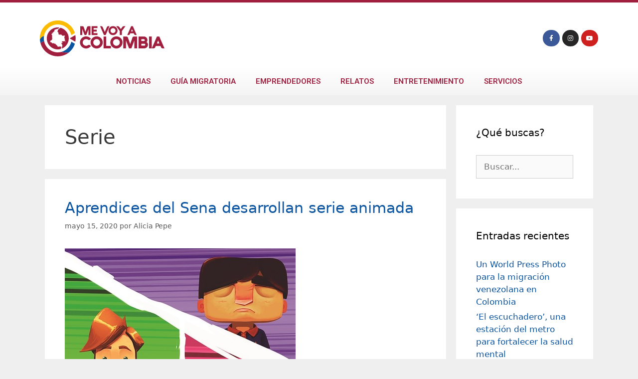

--- FILE ---
content_type: text/html; charset=UTF-8
request_url: https://mevoyacolombia.com/tag/serie/
body_size: 13342
content:
<!DOCTYPE html>
<html lang="es" prefix="og: https://ogp.me/ns#">
<head>
	<meta charset="UTF-8">
	<meta name="viewport" content="width=device-width, initial-scale=1">
<!-- Optimización para motores de búsqueda de Rank Math -  https://rankmath.com/ -->
<title>Serie &raquo; Me voy a Colombia</title><link rel="preload" as="style" href="https://fonts.googleapis.com/css?family=Roboto%3A100%2C100italic%2C200%2C200italic%2C300%2C300italic%2C400%2C400italic%2C500%2C500italic%2C600%2C600italic%2C700%2C700italic%2C800%2C800italic%2C900%2C900italic%7CRoboto%20Slab%3A100%2C100italic%2C200%2C200italic%2C300%2C300italic%2C400%2C400italic%2C500%2C500italic%2C600%2C600italic%2C700%2C700italic%2C800%2C800italic%2C900%2C900italic&#038;display=swap" /><link rel="stylesheet" href="https://fonts.googleapis.com/css?family=Roboto%3A100%2C100italic%2C200%2C200italic%2C300%2C300italic%2C400%2C400italic%2C500%2C500italic%2C600%2C600italic%2C700%2C700italic%2C800%2C800italic%2C900%2C900italic%7CRoboto%20Slab%3A100%2C100italic%2C200%2C200italic%2C300%2C300italic%2C400%2C400italic%2C500%2C500italic%2C600%2C600italic%2C700%2C700italic%2C800%2C800italic%2C900%2C900italic&#038;display=swap" media="print" onload="this.media='all'" /><noscript><link rel="stylesheet" href="https://fonts.googleapis.com/css?family=Roboto%3A100%2C100italic%2C200%2C200italic%2C300%2C300italic%2C400%2C400italic%2C500%2C500italic%2C600%2C600italic%2C700%2C700italic%2C800%2C800italic%2C900%2C900italic%7CRoboto%20Slab%3A100%2C100italic%2C200%2C200italic%2C300%2C300italic%2C400%2C400italic%2C500%2C500italic%2C600%2C600italic%2C700%2C700italic%2C800%2C800italic%2C900%2C900italic&#038;display=swap" /></noscript>
<meta name="robots" content="follow, noindex"/>
<meta property="og:locale" content="es_ES" />
<meta property="og:type" content="article" />
<meta property="og:title" content="Serie &raquo; Me voy a Colombia" />
<meta property="og:url" content="https://mevoyacolombia.com/tag/serie/" />
<meta property="og:site_name" content="Me voy a Colombia" />
<meta property="article:publisher" content="https://www.facebook.com/mevoyacolombia" />
<meta name="twitter:card" content="summary_large_image" />
<meta name="twitter:title" content="Serie &raquo; Me voy a Colombia" />
<meta name="twitter:label1" content="Entradas" />
<meta name="twitter:data1" content="1" />
<script type="application/ld+json" class="rank-math-schema">{"@context":"https://schema.org","@graph":[{"@type":"Place","@id":"https://mevoyacolombia.com/#place","address":{"@type":"PostalAddress","addressRegion":"Norte de Santander","addressCountry":"Colombia"}},{"@type":"Organization","@id":"https://mevoyacolombia.com/#organization","name":"Me voy a Colombia","url":"https://mevoyacolombia.com","sameAs":["https://www.facebook.com/mevoyacolombia"],"email":"mevoyacolombia@gmail.com","address":{"@type":"PostalAddress","addressRegion":"Norte de Santander","addressCountry":"Colombia"},"logo":{"@type":"ImageObject","@id":"https://mevoyacolombia.com/#logo","url":"https://mevoyacolombia.com/medios/uploads/2019/08/logo.svg","contentUrl":"https://mevoyacolombia.com/medios/uploads/2019/08/logo.svg","caption":"Me voy a Colombia","inLanguage":"es","width":"500","height":"144"},"location":{"@id":"https://mevoyacolombia.com/#place"}},{"@type":"WebSite","@id":"https://mevoyacolombia.com/#website","url":"https://mevoyacolombia.com","name":"Me voy a Colombia","publisher":{"@id":"https://mevoyacolombia.com/#organization"},"inLanguage":"es"},{"@type":"CollectionPage","@id":"https://mevoyacolombia.com/tag/serie/#webpage","url":"https://mevoyacolombia.com/tag/serie/","name":"Serie &raquo; Me voy a Colombia","isPartOf":{"@id":"https://mevoyacolombia.com/#website"},"inLanguage":"es"}]}</script>
<!-- /Plugin Rank Math WordPress SEO -->

<link href='https://fonts.gstatic.com' crossorigin rel='preconnect' />
<link rel="alternate" type="application/rss+xml" title="Me voy a Colombia &raquo; Feed" href="https://mevoyacolombia.com/feed/" />
<link rel="alternate" type="application/rss+xml" title="Me voy a Colombia &raquo; Feed de los comentarios" href="https://mevoyacolombia.com/comments/feed/" />
<link rel="alternate" type="application/rss+xml" title="Me voy a Colombia &raquo; Etiqueta Serie del feed" href="https://mevoyacolombia.com/tag/serie/feed/" />
		<!-- This site uses the Google Analytics by ExactMetrics plugin v8.5.3 - Using Analytics tracking - https://www.exactmetrics.com/ -->
		<!-- Nota: ExactMetrics no está actualmente configurado en este sitio. El dueño del sitio necesita identificarse usando su cuenta de Google Analytics en el panel de ajustes de ExactMetrics. -->
					<!-- No tracking code set -->
				<!-- / Google Analytics by ExactMetrics -->
		<style id='wp-emoji-styles-inline-css'>

	img.wp-smiley, img.emoji {
		display: inline !important;
		border: none !important;
		box-shadow: none !important;
		height: 1em !important;
		width: 1em !important;
		margin: 0 0.07em !important;
		vertical-align: -0.1em !important;
		background: none !important;
		padding: 0 !important;
	}
</style>
<link rel='stylesheet' id='wp-block-library-css' href='https://mevoyacolombia.com/wp-includes/css/dist/block-library/style.min.css?ver=6.6.4' media='all' />
<style id='safe-svg-svg-icon-style-inline-css'>
.safe-svg-cover{text-align:center}.safe-svg-cover .safe-svg-inside{display:inline-block;max-width:100%}.safe-svg-cover svg{fill:currentColor;height:100%;max-height:100%;max-width:100%;width:100%}

</style>
<style id='classic-theme-styles-inline-css'>
/*! This file is auto-generated */
.wp-block-button__link{color:#fff;background-color:#32373c;border-radius:9999px;box-shadow:none;text-decoration:none;padding:calc(.667em + 2px) calc(1.333em + 2px);font-size:1.125em}.wp-block-file__button{background:#32373c;color:#fff;text-decoration:none}
</style>
<style id='global-styles-inline-css'>
:root{--wp--preset--aspect-ratio--square: 1;--wp--preset--aspect-ratio--4-3: 4/3;--wp--preset--aspect-ratio--3-4: 3/4;--wp--preset--aspect-ratio--3-2: 3/2;--wp--preset--aspect-ratio--2-3: 2/3;--wp--preset--aspect-ratio--16-9: 16/9;--wp--preset--aspect-ratio--9-16: 9/16;--wp--preset--color--black: #000000;--wp--preset--color--cyan-bluish-gray: #abb8c3;--wp--preset--color--white: #ffffff;--wp--preset--color--pale-pink: #f78da7;--wp--preset--color--vivid-red: #cf2e2e;--wp--preset--color--luminous-vivid-orange: #ff6900;--wp--preset--color--luminous-vivid-amber: #fcb900;--wp--preset--color--light-green-cyan: #7bdcb5;--wp--preset--color--vivid-green-cyan: #00d084;--wp--preset--color--pale-cyan-blue: #8ed1fc;--wp--preset--color--vivid-cyan-blue: #0693e3;--wp--preset--color--vivid-purple: #9b51e0;--wp--preset--color--contrast: var(--contrast);--wp--preset--color--contrast-2: var(--contrast-2);--wp--preset--color--contrast-3: var(--contrast-3);--wp--preset--color--base: var(--base);--wp--preset--color--base-2: var(--base-2);--wp--preset--color--base-3: var(--base-3);--wp--preset--color--accent: var(--accent);--wp--preset--gradient--vivid-cyan-blue-to-vivid-purple: linear-gradient(135deg,rgba(6,147,227,1) 0%,rgb(155,81,224) 100%);--wp--preset--gradient--light-green-cyan-to-vivid-green-cyan: linear-gradient(135deg,rgb(122,220,180) 0%,rgb(0,208,130) 100%);--wp--preset--gradient--luminous-vivid-amber-to-luminous-vivid-orange: linear-gradient(135deg,rgba(252,185,0,1) 0%,rgba(255,105,0,1) 100%);--wp--preset--gradient--luminous-vivid-orange-to-vivid-red: linear-gradient(135deg,rgba(255,105,0,1) 0%,rgb(207,46,46) 100%);--wp--preset--gradient--very-light-gray-to-cyan-bluish-gray: linear-gradient(135deg,rgb(238,238,238) 0%,rgb(169,184,195) 100%);--wp--preset--gradient--cool-to-warm-spectrum: linear-gradient(135deg,rgb(74,234,220) 0%,rgb(151,120,209) 20%,rgb(207,42,186) 40%,rgb(238,44,130) 60%,rgb(251,105,98) 80%,rgb(254,248,76) 100%);--wp--preset--gradient--blush-light-purple: linear-gradient(135deg,rgb(255,206,236) 0%,rgb(152,150,240) 100%);--wp--preset--gradient--blush-bordeaux: linear-gradient(135deg,rgb(254,205,165) 0%,rgb(254,45,45) 50%,rgb(107,0,62) 100%);--wp--preset--gradient--luminous-dusk: linear-gradient(135deg,rgb(255,203,112) 0%,rgb(199,81,192) 50%,rgb(65,88,208) 100%);--wp--preset--gradient--pale-ocean: linear-gradient(135deg,rgb(255,245,203) 0%,rgb(182,227,212) 50%,rgb(51,167,181) 100%);--wp--preset--gradient--electric-grass: linear-gradient(135deg,rgb(202,248,128) 0%,rgb(113,206,126) 100%);--wp--preset--gradient--midnight: linear-gradient(135deg,rgb(2,3,129) 0%,rgb(40,116,252) 100%);--wp--preset--font-size--small: 13px;--wp--preset--font-size--medium: 20px;--wp--preset--font-size--large: 36px;--wp--preset--font-size--x-large: 42px;--wp--preset--spacing--20: 0.44rem;--wp--preset--spacing--30: 0.67rem;--wp--preset--spacing--40: 1rem;--wp--preset--spacing--50: 1.5rem;--wp--preset--spacing--60: 2.25rem;--wp--preset--spacing--70: 3.38rem;--wp--preset--spacing--80: 5.06rem;--wp--preset--shadow--natural: 6px 6px 9px rgba(0, 0, 0, 0.2);--wp--preset--shadow--deep: 12px 12px 50px rgba(0, 0, 0, 0.4);--wp--preset--shadow--sharp: 6px 6px 0px rgba(0, 0, 0, 0.2);--wp--preset--shadow--outlined: 6px 6px 0px -3px rgba(255, 255, 255, 1), 6px 6px rgba(0, 0, 0, 1);--wp--preset--shadow--crisp: 6px 6px 0px rgba(0, 0, 0, 1);}:where(.is-layout-flex){gap: 0.5em;}:where(.is-layout-grid){gap: 0.5em;}body .is-layout-flex{display: flex;}.is-layout-flex{flex-wrap: wrap;align-items: center;}.is-layout-flex > :is(*, div){margin: 0;}body .is-layout-grid{display: grid;}.is-layout-grid > :is(*, div){margin: 0;}:where(.wp-block-columns.is-layout-flex){gap: 2em;}:where(.wp-block-columns.is-layout-grid){gap: 2em;}:where(.wp-block-post-template.is-layout-flex){gap: 1.25em;}:where(.wp-block-post-template.is-layout-grid){gap: 1.25em;}.has-black-color{color: var(--wp--preset--color--black) !important;}.has-cyan-bluish-gray-color{color: var(--wp--preset--color--cyan-bluish-gray) !important;}.has-white-color{color: var(--wp--preset--color--white) !important;}.has-pale-pink-color{color: var(--wp--preset--color--pale-pink) !important;}.has-vivid-red-color{color: var(--wp--preset--color--vivid-red) !important;}.has-luminous-vivid-orange-color{color: var(--wp--preset--color--luminous-vivid-orange) !important;}.has-luminous-vivid-amber-color{color: var(--wp--preset--color--luminous-vivid-amber) !important;}.has-light-green-cyan-color{color: var(--wp--preset--color--light-green-cyan) !important;}.has-vivid-green-cyan-color{color: var(--wp--preset--color--vivid-green-cyan) !important;}.has-pale-cyan-blue-color{color: var(--wp--preset--color--pale-cyan-blue) !important;}.has-vivid-cyan-blue-color{color: var(--wp--preset--color--vivid-cyan-blue) !important;}.has-vivid-purple-color{color: var(--wp--preset--color--vivid-purple) !important;}.has-black-background-color{background-color: var(--wp--preset--color--black) !important;}.has-cyan-bluish-gray-background-color{background-color: var(--wp--preset--color--cyan-bluish-gray) !important;}.has-white-background-color{background-color: var(--wp--preset--color--white) !important;}.has-pale-pink-background-color{background-color: var(--wp--preset--color--pale-pink) !important;}.has-vivid-red-background-color{background-color: var(--wp--preset--color--vivid-red) !important;}.has-luminous-vivid-orange-background-color{background-color: var(--wp--preset--color--luminous-vivid-orange) !important;}.has-luminous-vivid-amber-background-color{background-color: var(--wp--preset--color--luminous-vivid-amber) !important;}.has-light-green-cyan-background-color{background-color: var(--wp--preset--color--light-green-cyan) !important;}.has-vivid-green-cyan-background-color{background-color: var(--wp--preset--color--vivid-green-cyan) !important;}.has-pale-cyan-blue-background-color{background-color: var(--wp--preset--color--pale-cyan-blue) !important;}.has-vivid-cyan-blue-background-color{background-color: var(--wp--preset--color--vivid-cyan-blue) !important;}.has-vivid-purple-background-color{background-color: var(--wp--preset--color--vivid-purple) !important;}.has-black-border-color{border-color: var(--wp--preset--color--black) !important;}.has-cyan-bluish-gray-border-color{border-color: var(--wp--preset--color--cyan-bluish-gray) !important;}.has-white-border-color{border-color: var(--wp--preset--color--white) !important;}.has-pale-pink-border-color{border-color: var(--wp--preset--color--pale-pink) !important;}.has-vivid-red-border-color{border-color: var(--wp--preset--color--vivid-red) !important;}.has-luminous-vivid-orange-border-color{border-color: var(--wp--preset--color--luminous-vivid-orange) !important;}.has-luminous-vivid-amber-border-color{border-color: var(--wp--preset--color--luminous-vivid-amber) !important;}.has-light-green-cyan-border-color{border-color: var(--wp--preset--color--light-green-cyan) !important;}.has-vivid-green-cyan-border-color{border-color: var(--wp--preset--color--vivid-green-cyan) !important;}.has-pale-cyan-blue-border-color{border-color: var(--wp--preset--color--pale-cyan-blue) !important;}.has-vivid-cyan-blue-border-color{border-color: var(--wp--preset--color--vivid-cyan-blue) !important;}.has-vivid-purple-border-color{border-color: var(--wp--preset--color--vivid-purple) !important;}.has-vivid-cyan-blue-to-vivid-purple-gradient-background{background: var(--wp--preset--gradient--vivid-cyan-blue-to-vivid-purple) !important;}.has-light-green-cyan-to-vivid-green-cyan-gradient-background{background: var(--wp--preset--gradient--light-green-cyan-to-vivid-green-cyan) !important;}.has-luminous-vivid-amber-to-luminous-vivid-orange-gradient-background{background: var(--wp--preset--gradient--luminous-vivid-amber-to-luminous-vivid-orange) !important;}.has-luminous-vivid-orange-to-vivid-red-gradient-background{background: var(--wp--preset--gradient--luminous-vivid-orange-to-vivid-red) !important;}.has-very-light-gray-to-cyan-bluish-gray-gradient-background{background: var(--wp--preset--gradient--very-light-gray-to-cyan-bluish-gray) !important;}.has-cool-to-warm-spectrum-gradient-background{background: var(--wp--preset--gradient--cool-to-warm-spectrum) !important;}.has-blush-light-purple-gradient-background{background: var(--wp--preset--gradient--blush-light-purple) !important;}.has-blush-bordeaux-gradient-background{background: var(--wp--preset--gradient--blush-bordeaux) !important;}.has-luminous-dusk-gradient-background{background: var(--wp--preset--gradient--luminous-dusk) !important;}.has-pale-ocean-gradient-background{background: var(--wp--preset--gradient--pale-ocean) !important;}.has-electric-grass-gradient-background{background: var(--wp--preset--gradient--electric-grass) !important;}.has-midnight-gradient-background{background: var(--wp--preset--gradient--midnight) !important;}.has-small-font-size{font-size: var(--wp--preset--font-size--small) !important;}.has-medium-font-size{font-size: var(--wp--preset--font-size--medium) !important;}.has-large-font-size{font-size: var(--wp--preset--font-size--large) !important;}.has-x-large-font-size{font-size: var(--wp--preset--font-size--x-large) !important;}
:where(.wp-block-post-template.is-layout-flex){gap: 1.25em;}:where(.wp-block-post-template.is-layout-grid){gap: 1.25em;}
:where(.wp-block-columns.is-layout-flex){gap: 2em;}:where(.wp-block-columns.is-layout-grid){gap: 2em;}
:root :where(.wp-block-pullquote){font-size: 1.5em;line-height: 1.6;}
</style>
<link rel='stylesheet' id='generate-style-css' href='https://mevoyacolombia.com/wp-content/themes/generatepress/assets/css/all.min.css?ver=3.4.0' media='all' />
<style id='generate-style-inline-css'>
body{background-color:#efefef;color:#3a3a3a;}a{color:#0b54a0;}a:hover, a:focus, a:active{color:#000000;}body .grid-container{max-width:1100px;}.wp-block-group__inner-container{max-width:1100px;margin-left:auto;margin-right:auto;}:root{--contrast:#222222;--contrast-2:#575760;--contrast-3:#b2b2be;--base:#f0f0f0;--base-2:#f7f8f9;--base-3:#ffffff;--accent:#1e73be;}:root .has-contrast-color{color:var(--contrast);}:root .has-contrast-background-color{background-color:var(--contrast);}:root .has-contrast-2-color{color:var(--contrast-2);}:root .has-contrast-2-background-color{background-color:var(--contrast-2);}:root .has-contrast-3-color{color:var(--contrast-3);}:root .has-contrast-3-background-color{background-color:var(--contrast-3);}:root .has-base-color{color:var(--base);}:root .has-base-background-color{background-color:var(--base);}:root .has-base-2-color{color:var(--base-2);}:root .has-base-2-background-color{background-color:var(--base-2);}:root .has-base-3-color{color:var(--base-3);}:root .has-base-3-background-color{background-color:var(--base-3);}:root .has-accent-color{color:var(--accent);}:root .has-accent-background-color{background-color:var(--accent);}body, button, input, select, textarea{font-family:-apple-system, system-ui, BlinkMacSystemFont, "Segoe UI", Helvetica, Arial, sans-serif, "Apple Color Emoji", "Segoe UI Emoji", "Segoe UI Symbol";}body{line-height:1.5;}.entry-content > [class*="wp-block-"]:not(:last-child):not(.wp-block-heading){margin-bottom:1.5em;}.main-title{font-size:45px;}.main-navigation .main-nav ul ul li a{font-size:14px;}.sidebar .widget, .footer-widgets .widget{font-size:17px;}h1{font-weight:300;font-size:40px;}h2{font-weight:300;font-size:30px;}h3{font-size:20px;}h4{font-size:inherit;}h5{font-size:inherit;}@media (max-width:768px){.main-title{font-size:30px;}h1{font-size:30px;}h2{font-size:25px;}}.top-bar{background-color:#636363;color:#ffffff;}.top-bar a{color:#ffffff;}.top-bar a:hover{color:#303030;}.site-header{background-color:#ffffff;color:#3a3a3a;}.site-header a{color:#3a3a3a;}.main-title a,.main-title a:hover{color:#222222;}.site-description{color:#757575;}.main-navigation,.main-navigation ul ul{background-color:#222222;}.main-navigation .main-nav ul li a, .main-navigation .menu-toggle, .main-navigation .menu-bar-items{color:#ffffff;}.main-navigation .main-nav ul li:not([class*="current-menu-"]):hover > a, .main-navigation .main-nav ul li:not([class*="current-menu-"]):focus > a, .main-navigation .main-nav ul li.sfHover:not([class*="current-menu-"]) > a, .main-navigation .menu-bar-item:hover > a, .main-navigation .menu-bar-item.sfHover > a{color:#ffffff;background-color:#3f3f3f;}button.menu-toggle:hover,button.menu-toggle:focus,.main-navigation .mobile-bar-items a,.main-navigation .mobile-bar-items a:hover,.main-navigation .mobile-bar-items a:focus{color:#ffffff;}.main-navigation .main-nav ul li[class*="current-menu-"] > a{color:#ffffff;background-color:#3f3f3f;}.navigation-search input[type="search"],.navigation-search input[type="search"]:active, .navigation-search input[type="search"]:focus, .main-navigation .main-nav ul li.search-item.active > a, .main-navigation .menu-bar-items .search-item.active > a{color:#ffffff;background-color:#3f3f3f;}.main-navigation ul ul{background-color:#3f3f3f;}.main-navigation .main-nav ul ul li a{color:#ffffff;}.main-navigation .main-nav ul ul li:not([class*="current-menu-"]):hover > a,.main-navigation .main-nav ul ul li:not([class*="current-menu-"]):focus > a, .main-navigation .main-nav ul ul li.sfHover:not([class*="current-menu-"]) > a{color:#ffffff;background-color:#4f4f4f;}.main-navigation .main-nav ul ul li[class*="current-menu-"] > a{color:#ffffff;background-color:#4f4f4f;}.separate-containers .inside-article, .separate-containers .comments-area, .separate-containers .page-header, .one-container .container, .separate-containers .paging-navigation, .inside-page-header{background-color:#ffffff;}.entry-meta{color:#595959;}.entry-meta a{color:#595959;}.entry-meta a:hover{color:#1e73be;}.sidebar .widget{background-color:#ffffff;}.sidebar .widget .widget-title{color:#000000;}.footer-widgets{background-color:#ffffff;}.footer-widgets .widget-title{color:#000000;}.site-info{color:#ffffff;background-color:#222222;}.site-info a{color:#ffffff;}.site-info a:hover{color:#606060;}.footer-bar .widget_nav_menu .current-menu-item a{color:#606060;}input[type="text"],input[type="email"],input[type="url"],input[type="password"],input[type="search"],input[type="tel"],input[type="number"],textarea,select{color:#666666;background-color:#fafafa;border-color:#cccccc;}input[type="text"]:focus,input[type="email"]:focus,input[type="url"]:focus,input[type="password"]:focus,input[type="search"]:focus,input[type="tel"]:focus,input[type="number"]:focus,textarea:focus,select:focus{color:#666666;background-color:#ffffff;border-color:#bfbfbf;}button,html input[type="button"],input[type="reset"],input[type="submit"],a.button,a.wp-block-button__link:not(.has-background){color:#ffffff;background-color:#666666;}button:hover,html input[type="button"]:hover,input[type="reset"]:hover,input[type="submit"]:hover,a.button:hover,button:focus,html input[type="button"]:focus,input[type="reset"]:focus,input[type="submit"]:focus,a.button:focus,a.wp-block-button__link:not(.has-background):active,a.wp-block-button__link:not(.has-background):focus,a.wp-block-button__link:not(.has-background):hover{color:#ffffff;background-color:#3f3f3f;}a.generate-back-to-top{background-color:rgba( 0,0,0,0.4 );color:#ffffff;}a.generate-back-to-top:hover,a.generate-back-to-top:focus{background-color:rgba( 0,0,0,0.6 );color:#ffffff;}:root{--gp-search-modal-bg-color:var(--base-3);--gp-search-modal-text-color:var(--contrast);--gp-search-modal-overlay-bg-color:rgba(0,0,0,0.2);}@media (max-width:768px){.main-navigation .menu-bar-item:hover > a, .main-navigation .menu-bar-item.sfHover > a{background:none;color:#ffffff;}}.inside-top-bar{padding:10px;}.inside-header{padding:40px;}.site-main .wp-block-group__inner-container{padding:40px;}.entry-content .alignwide, body:not(.no-sidebar) .entry-content .alignfull{margin-left:-40px;width:calc(100% + 80px);max-width:calc(100% + 80px);}.rtl .menu-item-has-children .dropdown-menu-toggle{padding-left:20px;}.rtl .main-navigation .main-nav ul li.menu-item-has-children > a{padding-right:20px;}.site-info{padding:20px;}@media (max-width:768px){.separate-containers .inside-article, .separate-containers .comments-area, .separate-containers .page-header, .separate-containers .paging-navigation, .one-container .site-content, .inside-page-header{padding:30px;}.site-main .wp-block-group__inner-container{padding:30px;}.site-info{padding-right:10px;padding-left:10px;}.entry-content .alignwide, body:not(.no-sidebar) .entry-content .alignfull{margin-left:-30px;width:calc(100% + 60px);max-width:calc(100% + 60px);}}.one-container .sidebar .widget{padding:0px;}/* End cached CSS */@media (max-width:768px){.main-navigation .menu-toggle,.main-navigation .mobile-bar-items,.sidebar-nav-mobile:not(#sticky-placeholder){display:block;}.main-navigation ul,.gen-sidebar-nav{display:none;}[class*="nav-float-"] .site-header .inside-header > *{float:none;clear:both;}}
</style>
<link data-minify="1" rel='stylesheet' id='generate-font-icons-css' href='https://mevoyacolombia.com/wp-content/cache/min/1/wp-content/themes/generatepress/assets/css/components/font-icons.min.css?ver=1722228050' media='all' />
<link data-minify="1" rel='stylesheet' id='elementor-icons-css' href='https://mevoyacolombia.com/wp-content/cache/min/1/wp-content/plugins/elementor/assets/lib/eicons/css/elementor-icons.min.css?ver=1722228050' media='all' />
<link rel='stylesheet' id='elementor-frontend-css' href='https://mevoyacolombia.com/wp-content/plugins/elementor/assets/css/frontend.min.css?ver=3.17.1' media='all' />
<link rel='stylesheet' id='swiper-css' href='https://mevoyacolombia.com/wp-content/plugins/elementor/assets/lib/swiper/css/swiper.min.css?ver=5.3.6' media='all' />
<link rel='stylesheet' id='elementor-post-965-css' href='https://mevoyacolombia.com/wp-content/uploads/elementor/css/post-965.css?ver=1722228049' media='all' />
<link rel='stylesheet' id='powerpack-frontend-css' href='https://mevoyacolombia.com/wp-content/plugins/powerpack-elements/assets/css/min/frontend.min.css?ver=2.10.3' media='all' />
<link rel='stylesheet' id='elementor-pro-css' href='https://mevoyacolombia.com/wp-content/plugins/elementor-pro/assets/css/frontend.min.css?ver=3.16.2' media='all' />
<link rel='stylesheet' id='uael-frontend-css' href='https://mevoyacolombia.com/wp-content/plugins/ultimate-elementor/assets/min-css/uael-frontend.min.css?ver=1.36.24' media='all' />
<link data-minify="1" rel='stylesheet' id='jet-blog-css' href='https://mevoyacolombia.com/wp-content/cache/min/1/wp-content/plugins/jet-blog%202.3.5.1/assets/css/jet-blog.css?ver=1722228050' media='all' />
<link rel='stylesheet' id='elementor-global-css' href='https://mevoyacolombia.com/wp-content/uploads/elementor/css/global.css?ver=1722228049' media='all' />
<link rel='stylesheet' id='elementor-post-17-css' href='https://mevoyacolombia.com/wp-content/uploads/elementor/css/post-17.css?ver=1722228049' media='all' />
<link rel='stylesheet' id='elementor-post-24-css' href='https://mevoyacolombia.com/wp-content/uploads/elementor/css/post-24.css?ver=1722228049' media='all' />
<link data-minify="1" rel='stylesheet' id='newsletter-css' href='https://mevoyacolombia.com/wp-content/cache/min/1/wp-content/plugins/newsletter/style.css?ver=1722228050' media='all' />

<link rel='stylesheet' id='elementor-icons-shared-0-css' href='https://mevoyacolombia.com/wp-content/plugins/elementor/assets/lib/font-awesome/css/fontawesome.min.css?ver=5.15.3' media='all' />
<link data-minify="1" rel='stylesheet' id='elementor-icons-fa-brands-css' href='https://mevoyacolombia.com/wp-content/cache/min/1/wp-content/plugins/elementor/assets/lib/font-awesome/css/brands.min.css?ver=1722228050' media='all' />
<link data-minify="1" rel='stylesheet' id='elementor-icons-fa-solid-css' href='https://mevoyacolombia.com/wp-content/cache/min/1/wp-content/plugins/elementor/assets/lib/font-awesome/css/solid.min.css?ver=1722228050' media='all' />
<link rel="preconnect" href="https://fonts.gstatic.com/" crossorigin>
<script src="https://mevoyacolombia.com/wp-includes/js/jquery/jquery.min.js?ver=3.7.1" id="jquery-core-js"></script>

<link rel="https://api.w.org/" href="https://mevoyacolombia.com/wp-json/" /><link rel="alternate" title="JSON" type="application/json" href="https://mevoyacolombia.com/wp-json/wp/v2/tags/93" /><link rel="EditURI" type="application/rsd+xml" title="RSD" href="https://mevoyacolombia.com/xmlrpc.php?rsd" />
<meta name="generator" content="WordPress 6.6.4" />
<meta name="generator" content="Elementor 3.17.1; features: e_dom_optimization, e_optimized_assets_loading, additional_custom_breakpoints, e_image_loading_optimization; settings: css_print_method-external, google_font-enabled, font_display-auto">
<link rel="icon" href="https://mevoyacolombia.com/wp-content/uploads/2019/12/cropped-MVC_logo-32x32.png" sizes="32x32" />
<link rel="icon" href="https://mevoyacolombia.com/wp-content/uploads/2019/12/cropped-MVC_logo-192x192.png" sizes="192x192" />
<link rel="apple-touch-icon" href="https://mevoyacolombia.com/wp-content/uploads/2019/12/cropped-MVC_logo-180x180.png" />
<meta name="msapplication-TileImage" content="https://mevoyacolombia.com/wp-content/uploads/2019/12/cropped-MVC_logo-270x270.png" />
<noscript><style id="rocket-lazyload-nojs-css">.rll-youtube-player, [data-lazy-src]{display:none !important;}</style></noscript></head>

<body data-rsssl=1 class="archive tag tag-serie tag-93 wp-custom-logo wp-embed-responsive right-sidebar nav-below-header separate-containers fluid-header active-footer-widgets-3 nav-aligned-left header-aligned-left dropdown-hover elementor-default elementor-kit-965" itemtype="https://schema.org/Blog" itemscope>
	<a class="screen-reader-text skip-link" href="#content" title="Saltar al contenido">Saltar al contenido</a>		<div data-elementor-type="header" data-elementor-id="17" class="elementor elementor-17 elementor-location-header" data-elementor-post-type="elementor_library">
								<section class="elementor-section elementor-top-section elementor-element elementor-element-452704f1 elementor-section-content-middle elementor-section-height-min-height elementor-section-boxed elementor-section-height-default elementor-section-items-middle" data-id="452704f1" data-element_type="section" data-settings="{&quot;background_background&quot;:&quot;classic&quot;}">
						<div class="elementor-container elementor-column-gap-default">
					<div class="elementor-column elementor-col-50 elementor-top-column elementor-element elementor-element-8daf92f" data-id="8daf92f" data-element_type="column">
			<div class="elementor-widget-wrap elementor-element-populated">
								<div class="elementor-element elementor-element-33e32995 elementor-widget elementor-widget-theme-site-logo elementor-widget-image" data-id="33e32995" data-element_type="widget" data-widget_type="theme-site-logo.default">
				<div class="elementor-widget-container">
											<a href="https://mevoyacolombia.com">
			<img fetchpriority="high" width="500" height="144" src="data:image/svg+xml,%3Csvg%20xmlns='http://www.w3.org/2000/svg'%20viewBox='0%200%20500%20144'%3E%3C/svg%3E" class="attachment-full size-full wp-image-7" alt="" data-lazy-src="https://mevoyacolombia.com/wp-content/uploads/2019/08/logo.svg" /><noscript><img fetchpriority="high" width="500" height="144" src="https://mevoyacolombia.com/wp-content/uploads/2019/08/logo.svg" class="attachment-full size-full wp-image-7" alt="" /></noscript>				</a>
											</div>
				</div>
					</div>
		</div>
				<div class="elementor-column elementor-col-50 elementor-top-column elementor-element elementor-element-f30e3e5" data-id="f30e3e5" data-element_type="column">
			<div class="elementor-widget-wrap elementor-element-populated">
								<div class="elementor-element elementor-element-7ae9d39c elementor-shape-circle e-grid-align-right e-grid-align-mobile-center elementor-grid-0 elementor-widget elementor-widget-social-icons" data-id="7ae9d39c" data-element_type="widget" data-widget_type="social-icons.default">
				<div class="elementor-widget-container">
					<div class="elementor-social-icons-wrapper elementor-grid">
							<span class="elementor-grid-item">
					<a class="elementor-icon elementor-social-icon elementor-social-icon-facebook-f elementor-repeater-item-5b1b321" href="https://www.facebook.com/mevoyacolombia" target="_blank">
						<span class="elementor-screen-only">Facebook-f</span>
						<i class="fab fa-facebook-f"></i>					</a>
				</span>
							<span class="elementor-grid-item">
					<a class="elementor-icon elementor-social-icon elementor-social-icon-instagram elementor-repeater-item-60641dd" href="https://www.instagram.com/mevoyacolombia/" target="_blank">
						<span class="elementor-screen-only">Instagram</span>
						<i class="fab fa-instagram"></i>					</a>
				</span>
							<span class="elementor-grid-item">
					<a class="elementor-icon elementor-social-icon elementor-social-icon-youtube elementor-repeater-item-8f2fe13" href="https://www.youtube.com/channel/UCkF7tcsCY48YeLlDiB8Y1KQ" target="_blank">
						<span class="elementor-screen-only">Youtube</span>
						<i class="fab fa-youtube"></i>					</a>
				</span>
					</div>
				</div>
				</div>
					</div>
		</div>
							</div>
		</section>
				<section class="elementor-section elementor-top-section elementor-element elementor-element-203193cb elementor-section-stretched elementor-section-full_width elementor-section-height-default elementor-section-height-default" data-id="203193cb" data-element_type="section" data-settings="{&quot;background_background&quot;:&quot;gradient&quot;,&quot;sticky&quot;:&quot;top&quot;,&quot;stretch_section&quot;:&quot;section-stretched&quot;,&quot;sticky_on&quot;:[&quot;desktop&quot;,&quot;tablet&quot;],&quot;sticky_offset&quot;:0,&quot;sticky_effects_offset&quot;:0}">
						<div class="elementor-container elementor-column-gap-no">
					<div class="elementor-column elementor-col-100 elementor-top-column elementor-element elementor-element-3ae94fe2" data-id="3ae94fe2" data-element_type="column">
			<div class="elementor-widget-wrap elementor-element-populated">
								<div class="elementor-element elementor-element-651c95c2 elementor-nav-menu__align-center elementor-nav-menu--dropdown-mobile elementor-nav-menu--stretch elementor-nav-menu__text-align-aside elementor-nav-menu--toggle elementor-nav-menu--burger elementor-widget elementor-widget-nav-menu" data-id="651c95c2" data-element_type="widget" data-settings="{&quot;full_width&quot;:&quot;stretch&quot;,&quot;layout&quot;:&quot;horizontal&quot;,&quot;submenu_icon&quot;:{&quot;value&quot;:&quot;&lt;i class=\&quot;fas fa-caret-down\&quot;&gt;&lt;\/i&gt;&quot;,&quot;library&quot;:&quot;fa-solid&quot;},&quot;toggle&quot;:&quot;burger&quot;}" data-widget_type="nav-menu.default">
				<div class="elementor-widget-container">
						<nav class="elementor-nav-menu--main elementor-nav-menu__container elementor-nav-menu--layout-horizontal e--pointer-background e--animation-sweep-down">
				<ul id="menu-1-651c95c2" class="elementor-nav-menu"><li class="menu-item menu-item-type-post_type menu-item-object-page menu-item-108"><a href="https://mevoyacolombia.com/noticias/" class="elementor-item">Noticias</a></li>
<li class="menu-item menu-item-type-post_type menu-item-object-page menu-item-59"><a href="https://mevoyacolombia.com/guia-migratoria/" class="elementor-item">Guía migratoria</a></li>
<li class="menu-item menu-item-type-post_type menu-item-object-page menu-item-106"><a href="https://mevoyacolombia.com/emprendedores/" class="elementor-item">Emprendedores</a></li>
<li class="menu-item menu-item-type-post_type menu-item-object-page menu-item-269"><a href="https://mevoyacolombia.com/relatos/" class="elementor-item">Relatos</a></li>
<li class="menu-item menu-item-type-post_type menu-item-object-page menu-item-107"><a href="https://mevoyacolombia.com/entretenimiento/" class="elementor-item">Entretenimiento</a></li>
<li class="menu-item menu-item-type-post_type menu-item-object-page menu-item-114"><a href="https://mevoyacolombia.com/contacto/" class="elementor-item">Servicios</a></li>
</ul>			</nav>
					<div class="elementor-menu-toggle" role="button" tabindex="0" aria-label="Menu Toggle" aria-expanded="false">
			<i aria-hidden="true" role="presentation" class="elementor-menu-toggle__icon--open eicon-menu-bar"></i><i aria-hidden="true" role="presentation" class="elementor-menu-toggle__icon--close eicon-close"></i>			<span class="elementor-screen-only">Menu</span>
		</div>
					<nav class="elementor-nav-menu--dropdown elementor-nav-menu__container" aria-hidden="true">
				<ul id="menu-2-651c95c2" class="elementor-nav-menu"><li class="menu-item menu-item-type-post_type menu-item-object-page menu-item-108"><a href="https://mevoyacolombia.com/noticias/" class="elementor-item" tabindex="-1">Noticias</a></li>
<li class="menu-item menu-item-type-post_type menu-item-object-page menu-item-59"><a href="https://mevoyacolombia.com/guia-migratoria/" class="elementor-item" tabindex="-1">Guía migratoria</a></li>
<li class="menu-item menu-item-type-post_type menu-item-object-page menu-item-106"><a href="https://mevoyacolombia.com/emprendedores/" class="elementor-item" tabindex="-1">Emprendedores</a></li>
<li class="menu-item menu-item-type-post_type menu-item-object-page menu-item-269"><a href="https://mevoyacolombia.com/relatos/" class="elementor-item" tabindex="-1">Relatos</a></li>
<li class="menu-item menu-item-type-post_type menu-item-object-page menu-item-107"><a href="https://mevoyacolombia.com/entretenimiento/" class="elementor-item" tabindex="-1">Entretenimiento</a></li>
<li class="menu-item menu-item-type-post_type menu-item-object-page menu-item-114"><a href="https://mevoyacolombia.com/contacto/" class="elementor-item" tabindex="-1">Servicios</a></li>
</ul>			</nav>
				</div>
				</div>
					</div>
		</div>
							</div>
		</section>
						</div>
		
	<div class="site grid-container container hfeed grid-parent" id="page">
				<div class="site-content" id="content">
			
	<div class="content-area grid-parent mobile-grid-100 grid-75 tablet-grid-75" id="primary">
		<main class="site-main" id="main">
					<header class="page-header" aria-label="Página">
			
			<h1 class="page-title">
				Serie			</h1>

					</header>
		<article id="post-722" class="post-722 post type-post status-publish format-standard has-post-thumbnail hentry category-emprendedores tag-animada tag-sena tag-serie" itemtype="https://schema.org/CreativeWork" itemscope>
	<div class="inside-article">
					<header class="entry-header">
				<h2 class="entry-title" itemprop="headline"><a href="https://mevoyacolombia.com/aprendices-del-sena-desarrollan-serie-animada/" rel="bookmark">Aprendices del Sena desarrollan serie animada</a></h2>		<div class="entry-meta">
			<span class="posted-on"><time class="updated" datetime="2020-05-18T03:25:57+00:00" itemprop="dateModified">mayo 18, 2020</time><time class="entry-date published" datetime="2020-05-15T15:20:13+00:00" itemprop="datePublished">mayo 15, 2020</time></span> <span class="byline">por <span class="author vcard" itemprop="author" itemtype="https://schema.org/Person" itemscope><a class="url fn n" href="https://mevoyacolombia.com/author/alicia/" title="Ver todas las entradas de Alicia Pepe" rel="author" itemprop="url"><span class="author-name" itemprop="name">Alicia Pepe</span></a></span></span> 		</div>
					</header>
			<div class="post-image">
						
						<a href="https://mevoyacolombia.com/aprendices-del-sena-desarrollan-serie-animada/">
							<img width="463" height="640" src="data:image/svg+xml,%3Csvg%20xmlns='http://www.w3.org/2000/svg'%20viewBox='0%200%20463%20640'%3E%3C/svg%3E" class="attachment-full size-full wp-post-image" alt="" itemprop="image" decoding="async" data-lazy-srcset="https://mevoyacolombia.com/wp-content/uploads/2020/05/serie.jpg 463w, https://mevoyacolombia.com/wp-content/uploads/2020/05/serie-217x300.jpg 217w" data-lazy-sizes="(max-width: 463px) 100vw, 463px" data-lazy-src="https://mevoyacolombia.com/wp-content/uploads/2020/05/serie.jpg" /><noscript><img width="463" height="640" src="https://mevoyacolombia.com/wp-content/uploads/2020/05/serie.jpg" class="attachment-full size-full wp-post-image" alt="" itemprop="image" decoding="async" srcset="https://mevoyacolombia.com/wp-content/uploads/2020/05/serie.jpg 463w, https://mevoyacolombia.com/wp-content/uploads/2020/05/serie-217x300.jpg 217w" sizes="(max-width: 463px) 100vw, 463px" /></noscript>
						</a>
					</div>
			<div class="entry-summary" itemprop="text">
				<p>Se llama Krakatoa y se trata de una banda de rock infantil</p>
			</div>

				<footer class="entry-meta" aria-label="Meta de entradas">
			<span class="cat-links"><span class="screen-reader-text">Categorías </span><a href="https://mevoyacolombia.com/category/emprendedores/" rel="category tag">Emprendedores</a></span> <span class="tags-links"><span class="screen-reader-text">Etiquetas </span><a href="https://mevoyacolombia.com/tag/animada/" rel="tag">Animada</a>, <a href="https://mevoyacolombia.com/tag/sena/" rel="tag">Sena</a>, <a href="https://mevoyacolombia.com/tag/serie/" rel="tag">Serie</a></span> <span class="comments-link"><a href="https://mevoyacolombia.com/aprendices-del-sena-desarrollan-serie-animada/#respond">Deja un comentario</a></span> 		</footer>
			</div>
</article>
		</main>
	</div>

	<div class="widget-area sidebar is-right-sidebar grid-25 tablet-grid-25 grid-parent" id="right-sidebar">
	<div class="inside-right-sidebar">
		<aside id="search-2" class="widget inner-padding widget_search"><h2 class="widget-title">¿Qué buscas?</h2><form method="get" class="search-form" action="https://mevoyacolombia.com/">
	<label>
		<span class="screen-reader-text">Buscar:</span>
		<input type="search" class="search-field" placeholder="Buscar..." value="" name="s" title="Buscar:">
	</label>
	<input type="submit" class="search-submit" value="Buscar"></form>
</aside>
		<aside id="recent-posts-2" class="widget inner-padding widget_recent_entries">
		<h2 class="widget-title">Entradas recientes</h2>
		<ul>
											<li>
					<a href="https://mevoyacolombia.com/un-world-press-photo-para-la-migracion-vzla/">Un World Press Photo para la migración venezolana en Colombia</a>
									</li>
											<li>
					<a href="https://mevoyacolombia.com/el-escuchadero-la-estacion-para-la-salud-mental/">&#8216;El escuchadero&#8217;, una estación del metro para fortalecer la salud mental</a>
									</li>
											<li>
					<a href="https://mevoyacolombia.com/fronteras-se-mantendran-cerradas-hasta-el-01-de-noviembre/">Fronteras se mantendrán cerradas hasta 16 de enero</a>
									</li>
					</ul>

		</aside><aside id="media_image-2" class="widget inner-padding widget_media_image"><img width="200" height="200" src="data:image/svg+xml,%3Csvg%20xmlns='http://www.w3.org/2000/svg'%20viewBox='0%200%20200%20200'%3E%3C/svg%3E" class="image wp-image-121  attachment-medium size-medium" alt="" style="max-width: 100%; height: auto;" decoding="async" data-lazy-src="https://mevoyacolombia.com/wp-content/uploads/2019/12/iso_pub.svg" /><noscript><img width="200" height="200" src="https://mevoyacolombia.com/wp-content/uploads/2019/12/iso_pub.svg" class="image wp-image-121  attachment-medium size-medium" alt="" style="max-width: 100%; height: auto;" decoding="async" /></noscript></aside>	</div>
</div>

	</div>
</div>


<div class="site-footer">
			<div data-elementor-type="footer" data-elementor-id="24" class="elementor elementor-24 elementor-location-footer" data-elementor-post-type="elementor_library">
								<section class="elementor-section elementor-top-section elementor-element elementor-element-33f8fbf9 elementor-section-content-middle elementor-section-boxed elementor-section-height-default elementor-section-height-default" data-id="33f8fbf9" data-element_type="section" data-settings="{&quot;background_background&quot;:&quot;classic&quot;}">
						<div class="elementor-container elementor-column-gap-default">
					<div class="elementor-column elementor-col-100 elementor-top-column elementor-element elementor-element-6a10dc9d" data-id="6a10dc9d" data-element_type="column">
			<div class="elementor-widget-wrap elementor-element-populated">
								<section class="elementor-section elementor-inner-section elementor-element elementor-element-3d567cac elementor-section-boxed elementor-section-height-default elementor-section-height-default" data-id="3d567cac" data-element_type="section">
						<div class="elementor-container elementor-column-gap-default">
					<div class="elementor-column elementor-col-50 elementor-inner-column elementor-element elementor-element-3483d990" data-id="3483d990" data-element_type="column">
			<div class="elementor-widget-wrap elementor-element-populated">
								<div class="elementor-element elementor-element-4ac30e7c elementor-widget elementor-widget-heading" data-id="4ac30e7c" data-element_type="widget" data-widget_type="heading.default">
				<div class="elementor-widget-container">
			<h2 class="elementor-heading-title elementor-size-default">Contacto</h2>		</div>
				</div>
				<div class="elementor-element elementor-element-5df84203 elementor-mobile-align-left elementor-icon-list--layout-traditional elementor-list-item-link-full_width elementor-widget elementor-widget-icon-list" data-id="5df84203" data-element_type="widget" data-widget_type="icon-list.default">
				<div class="elementor-widget-container">
					<ul class="elementor-icon-list-items">
							<li class="elementor-icon-list-item">
											<a href="/cdn-cgi/l/email-protection#9ff2fae9f0e6fefcf0f3f0f2fdf6fedff8f2fef6f3b1fcf0f2">

												<span class="elementor-icon-list-icon">
							<i aria-hidden="true" class="fas fa-envelope-open-text"></i>						</span>
										<span class="elementor-icon-list-text"><span class="__cf_email__" data-cfemail="f79a9281988e9694989b989a959e96b7909a969e9bd994989a">[email&#160;protected]</span></span>
											</a>
									</li>
								<li class="elementor-icon-list-item">
											<span class="elementor-icon-list-icon">
							<i aria-hidden="true" class="fas fa-map-marker-alt"></i>						</span>
										<span class="elementor-icon-list-text">Cúcuta, Colombia</span>
									</li>
						</ul>
				</div>
				</div>
					</div>
		</div>
				<div class="elementor-column elementor-col-50 elementor-inner-column elementor-element elementor-element-5adf0079" data-id="5adf0079" data-element_type="column">
			<div class="elementor-widget-wrap elementor-element-populated">
								<div class="elementor-element elementor-element-3b199285 elementor-widget elementor-widget-heading" data-id="3b199285" data-element_type="widget" data-widget_type="heading.default">
				<div class="elementor-widget-container">
			<h2 class="elementor-heading-title elementor-size-default">Novedades</h2>		</div>
				</div>
				<div class="elementor-element elementor-element-1c9f8e94 elementor-widget elementor-widget-text-editor" data-id="1c9f8e94" data-element_type="widget" data-widget_type="text-editor.default">
				<div class="elementor-widget-container">
							Mantente al día con las últimas noticias y novedades de nuestro portal.						</div>
				</div>
				<div class="elementor-element elementor-element-5b8dde9 elementor-widget elementor-widget-shortcode" data-id="5b8dde9" data-element_type="widget" data-widget_type="shortcode.default">
				<div class="elementor-widget-container">
					<div class="elementor-shortcode"><div class="tnp tnp-subscription">
<form method="post" action="https://mevoyacolombia.com/?na=s" onsubmit="return newsletter_check(this)">

<input type="hidden" name="nlang" value="">
<div class="tnp-field tnp-field-email"><input class="tnp-email" type="email" name="ne" placeholder="Email" required></div>
<div class="tnp-field tnp-field-button"><input class="tnp-submit" type="submit" value="Suscribirse" >
</div>
</form>
</div>
<style>.tnp-subscription input.tnp-submit {
    background-color: #a01f3e;
    border-radius: 30px;
}
.tnp-subscription input[type=email]{
border-radius: 35px;
background-color: #fff;
}</style><input type="hidden" name="nlang" value="">
</div>
				</div>
				</div>
				<div class="elementor-element elementor-element-3ff7c4ca elementor-hidden-desktop elementor-hidden-tablet elementor-hidden-phone elementor-button-align-stretch elementor-widget elementor-widget-form" data-id="3ff7c4ca" data-element_type="widget" data-settings="{&quot;button_width&quot;:&quot;33&quot;,&quot;step_next_label&quot;:&quot;Next&quot;,&quot;step_previous_label&quot;:&quot;Previous&quot;,&quot;step_type&quot;:&quot;number_text&quot;,&quot;step_icon_shape&quot;:&quot;circle&quot;}" data-widget_type="form.default">
				<div class="elementor-widget-container">
					<form class="elementor-form" method="post" name="New Form">
			<input type="hidden" name="post_id" value="24"/>
			<input type="hidden" name="form_id" value="3ff7c4ca"/>
			<input type="hidden" name="referer_title" value="Serie &raquo; Me voy a Colombia" />

			
			<div class="elementor-form-fields-wrapper elementor-labels-">
								<div class="elementor-field-type-email elementor-field-group elementor-column elementor-field-group- elementor-col-66 elementor-field-required">
												<label for="form-field-" class="elementor-field-label elementor-screen-only">
								Email							</label>
														<input size="1" type="email" name="form_fields[]" id="form-field-" class="elementor-field elementor-size-md  elementor-field-textual" placeholder="Email" required="required" aria-required="true">
											</div>
								<div class="elementor-field-group elementor-column elementor-field-type-submit elementor-col-33 e-form__buttons">
					<button type="submit" class="elementor-button elementor-size-md">
						<span >
															<span class=" elementor-button-icon">
																										</span>
																						<span class="elementor-button-text">Suscribirme</span>
													</span>
					</button>
				</div>
			</div>
		</form>
				</div>
				</div>
					</div>
		</div>
							</div>
		</section>
				<section class="elementor-section elementor-inner-section elementor-element elementor-element-7f0e08b6 elementor-reverse-mobile elementor-section-boxed elementor-section-height-default elementor-section-height-default" data-id="7f0e08b6" data-element_type="section">
						<div class="elementor-container elementor-column-gap-default">
					<div class="elementor-column elementor-col-50 elementor-inner-column elementor-element elementor-element-534a1a1f" data-id="534a1a1f" data-element_type="column">
			<div class="elementor-widget-wrap elementor-element-populated">
								<div class="elementor-element elementor-element-6f53ea8 elementor-widget elementor-widget-text-editor" data-id="6f53ea8" data-element_type="widget" data-widget_type="text-editor.default">
				<div class="elementor-widget-container">
							<div class="copyright">Me voy a Colombia 2020 | Desarrollado por <a href="https://hexa.web.ve" target="_blank" rel="noopener">HexaWeb</a></div>						</div>
				</div>
					</div>
		</div>
				<div class="elementor-column elementor-col-50 elementor-inner-column elementor-element elementor-element-50a420b6" data-id="50a420b6" data-element_type="column">
			<div class="elementor-widget-wrap elementor-element-populated">
								<div class="elementor-element elementor-element-5566d0ff elementor-shape-circle e-grid-align-right e-grid-align-mobile-center elementor-grid-0 elementor-widget elementor-widget-social-icons" data-id="5566d0ff" data-element_type="widget" data-widget_type="social-icons.default">
				<div class="elementor-widget-container">
					<div class="elementor-social-icons-wrapper elementor-grid">
							<span class="elementor-grid-item">
					<a class="elementor-icon elementor-social-icon elementor-social-icon-instagram elementor-repeater-item-5e3d796" href="https://www.instagram.com/mevoyacolombia/" target="_blank">
						<span class="elementor-screen-only">Instagram</span>
						<i class="fab fa-instagram"></i>					</a>
				</span>
							<span class="elementor-grid-item">
					<a class="elementor-icon elementor-social-icon elementor-social-icon-facebook-f elementor-repeater-item-6fb5456" href="https://www.facebook.com/mevoyacolombia" target="_blank">
						<span class="elementor-screen-only">Facebook-f</span>
						<i class="fab fa-facebook-f"></i>					</a>
				</span>
							<span class="elementor-grid-item">
					<a class="elementor-icon elementor-social-icon elementor-social-icon-youtube elementor-repeater-item-81d66ce" href="https://www.youtube.com/channel/UCkF7tcsCY48YeLlDiB8Y1KQ" target="_blank">
						<span class="elementor-screen-only">Youtube</span>
						<i class="fab fa-youtube"></i>					</a>
				</span>
					</div>
				</div>
				</div>
					</div>
		</div>
							</div>
		</section>
					</div>
		</div>
							</div>
		</section>
						</div>
		</div>


<!--[if lte IE 11]>
<script src="https://mevoyacolombia.com/wp-content/themes/generatepress/assets/js/classList.min.js?ver=3.4.0" id="generate-classlist-js"></script>
<![endif]-->
<script data-cfasync="false" src="/cdn-cgi/scripts/5c5dd728/cloudflare-static/email-decode.min.js"></script><script id="generate-menu-js-extra">
var generatepressMenu = {"toggleOpenedSubMenus":"1","openSubMenuLabel":"Abrir el submen\u00fa","closeSubMenuLabel":"Cerrar el submen\u00fa"};
</script>

<script id="newsletter-js-extra">
var newsletter_data = {"action_url":"https:\/\/mevoyacolombia.com\/wp-admin\/admin-ajax.php"};
</script>





<script src="https://mevoyacolombia.com/wp-includes/js/dist/hooks.min.js?ver=2810c76e705dd1a53b18" id="wp-hooks-js"></script>
<script src="https://mevoyacolombia.com/wp-includes/js/dist/i18n.min.js?ver=5e580eb46a90c2b997e6" id="wp-i18n-js"></script>

<script id="elementor-pro-frontend-js-before">
var ElementorProFrontendConfig = {"ajaxurl":"https:\/\/mevoyacolombia.com\/wp-admin\/admin-ajax.php","nonce":"13fd21a3ef","urls":{"assets":"https:\/\/mevoyacolombia.com\/wp-content\/plugins\/elementor-pro\/assets\/","rest":"https:\/\/mevoyacolombia.com\/wp-json\/"},"shareButtonsNetworks":{"facebook":{"title":"Facebook","has_counter":true},"twitter":{"title":"Twitter"},"linkedin":{"title":"LinkedIn","has_counter":true},"pinterest":{"title":"Pinterest","has_counter":true},"reddit":{"title":"Reddit","has_counter":true},"vk":{"title":"VK","has_counter":true},"odnoklassniki":{"title":"OK","has_counter":true},"tumblr":{"title":"Tumblr"},"digg":{"title":"Digg"},"skype":{"title":"Skype"},"stumbleupon":{"title":"StumbleUpon","has_counter":true},"mix":{"title":"Mix"},"telegram":{"title":"Telegram"},"pocket":{"title":"Pocket","has_counter":true},"xing":{"title":"XING","has_counter":true},"whatsapp":{"title":"WhatsApp"},"email":{"title":"Email"},"print":{"title":"Print"}},"facebook_sdk":{"lang":"es_ES","app_id":""},"lottie":{"defaultAnimationUrl":"https:\/\/mevoyacolombia.com\/wp-content\/plugins\/elementor-pro\/modules\/lottie\/assets\/animations\/default.json"}};
</script>



<script id="elementor-frontend-js-extra">
var uael_particles_script = {"uael_particles_url":"https:\/\/mevoyacolombia.com\/wp-content\/plugins\/ultimate-elementor\/assets\/min-js\/uael-particles.min.js","particles_url":"https:\/\/mevoyacolombia.com\/wp-content\/plugins\/ultimate-elementor\/assets\/lib\/particles\/particles.min.js","snowflakes_image":"https:\/\/mevoyacolombia.com\/wp-content\/plugins\/ultimate-elementor\/assets\/img\/snowflake.svg","gift":"https:\/\/mevoyacolombia.com\/wp-content\/plugins\/ultimate-elementor\/assets\/img\/gift.png","tree":"https:\/\/mevoyacolombia.com\/wp-content\/plugins\/ultimate-elementor\/assets\/img\/tree.png","skull":"https:\/\/mevoyacolombia.com\/wp-content\/plugins\/ultimate-elementor\/assets\/img\/skull.png","ghost":"https:\/\/mevoyacolombia.com\/wp-content\/plugins\/ultimate-elementor\/assets\/img\/ghost.png","moon":"https:\/\/mevoyacolombia.com\/wp-content\/plugins\/ultimate-elementor\/assets\/img\/moon.png","bat":"https:\/\/mevoyacolombia.com\/wp-content\/plugins\/ultimate-elementor\/assets\/img\/bat.png","pumpkin":"https:\/\/mevoyacolombia.com\/wp-content\/plugins\/ultimate-elementor\/assets\/img\/pumpkin.png"};
</script>
<script id="elementor-frontend-js-before">
var elementorFrontendConfig = {"environmentMode":{"edit":false,"wpPreview":false,"isScriptDebug":false},"i18n":{"shareOnFacebook":"Compartir en Facebook","shareOnTwitter":"Compartir en Twitter","pinIt":"Pinear","download":"Descargar","downloadImage":"Descargar imagen","fullscreen":"Pantalla completa","zoom":"Zoom","share":"Compartir","playVideo":"Reproducir v\u00eddeo","previous":"Anterior","next":"Siguiente","close":"Cerrar","a11yCarouselWrapperAriaLabel":"Carrusel | Scroll horizontal: Flecha izquierda y derecha","a11yCarouselPrevSlideMessage":"Diapositiva anterior","a11yCarouselNextSlideMessage":"Diapositiva siguiente","a11yCarouselFirstSlideMessage":"Esta es la primera diapositiva","a11yCarouselLastSlideMessage":"Esta es la \u00faltima diapositiva","a11yCarouselPaginationBulletMessage":"Ir a la diapositiva"},"is_rtl":false,"breakpoints":{"xs":0,"sm":480,"md":768,"lg":1025,"xl":1440,"xxl":1600},"responsive":{"breakpoints":{"mobile":{"label":"M\u00f3vil vertical","value":767,"default_value":767,"direction":"max","is_enabled":true},"mobile_extra":{"label":"M\u00f3vil horizontal","value":880,"default_value":880,"direction":"max","is_enabled":false},"tablet":{"label":"Tableta vertical","value":1024,"default_value":1024,"direction":"max","is_enabled":true},"tablet_extra":{"label":"Tableta horizontal","value":1200,"default_value":1200,"direction":"max","is_enabled":false},"laptop":{"label":"Port\u00e1til","value":1366,"default_value":1366,"direction":"max","is_enabled":false},"widescreen":{"label":"Pantalla grande","value":2400,"default_value":2400,"direction":"min","is_enabled":false}}},"version":"3.17.1","is_static":false,"experimentalFeatures":{"e_dom_optimization":true,"e_optimized_assets_loading":true,"additional_custom_breakpoints":true,"theme_builder_v2":true,"landing-pages":true,"e_image_loading_optimization":true,"page-transitions":true,"notes":true,"form-submissions":true,"e_scroll_snap":true},"urls":{"assets":"https:\/\/mevoyacolombia.com\/wp-content\/plugins\/elementor\/assets\/"},"swiperClass":"swiper-container","settings":{"editorPreferences":[]},"kit":{"active_breakpoints":["viewport_mobile","viewport_tablet"],"global_image_lightbox":"yes","lightbox_enable_counter":"yes","lightbox_enable_fullscreen":"yes","lightbox_enable_zoom":"yes","lightbox_enable_share":"yes","lightbox_title_src":"title","lightbox_description_src":"description"},"post":{"id":0,"title":"Serie &raquo; Me voy a Colombia","excerpt":""}};
</script>




<script id="jet-blog-js-extra">
var JetBlogSettings = {"ajaxurl":"https:\/\/mevoyacolombia.com\/tag\/serie\/?nocache=1769465953&jet_blog_ajax=1"};
</script>

<script>window.lazyLoadOptions=[{elements_selector:"img[data-lazy-src],.rocket-lazyload",data_src:"lazy-src",data_srcset:"lazy-srcset",data_sizes:"lazy-sizes",class_loading:"lazyloading",class_loaded:"lazyloaded",threshold:300,callback_loaded:function(element){if(element.tagName==="IFRAME"&&element.dataset.rocketLazyload=="fitvidscompatible"){if(element.classList.contains("lazyloaded")){if(typeof window.jQuery!="undefined"){if(jQuery.fn.fitVids){jQuery(element).parent().fitVids()}}}}}},{elements_selector:".rocket-lazyload",data_src:"lazy-src",data_srcset:"lazy-srcset",data_sizes:"lazy-sizes",class_loading:"lazyloading",class_loaded:"lazyloaded",threshold:300,}];window.addEventListener('LazyLoad::Initialized',function(e){var lazyLoadInstance=e.detail.instance;if(window.MutationObserver){var observer=new MutationObserver(function(mutations){var image_count=0;var iframe_count=0;var rocketlazy_count=0;mutations.forEach(function(mutation){for(var i=0;i<mutation.addedNodes.length;i++){if(typeof mutation.addedNodes[i].getElementsByTagName!=='function'){continue}
if(typeof mutation.addedNodes[i].getElementsByClassName!=='function'){continue}
images=mutation.addedNodes[i].getElementsByTagName('img');is_image=mutation.addedNodes[i].tagName=="IMG";iframes=mutation.addedNodes[i].getElementsByTagName('iframe');is_iframe=mutation.addedNodes[i].tagName=="IFRAME";rocket_lazy=mutation.addedNodes[i].getElementsByClassName('rocket-lazyload');image_count+=images.length;iframe_count+=iframes.length;rocketlazy_count+=rocket_lazy.length;if(is_image){image_count+=1}
if(is_iframe){iframe_count+=1}}});if(image_count>0||iframe_count>0||rocketlazy_count>0){lazyLoadInstance.update()}});var b=document.getElementsByTagName("body")[0];var config={childList:!0,subtree:!0};observer.observe(b,config)}},!1)</script><script data-no-minify="1" async src="https://mevoyacolombia.com/wp-content/plugins/wp-rocket/assets/js/lazyload/17.8.3/lazyload.min.js"></script>
<script src="https://mevoyacolombia.com/wp-content/cache/min/1/480da61d3fe5d0fb12895d5882ebed19.js" data-minify="1" defer></script><script defer src="https://static.cloudflareinsights.com/beacon.min.js/vcd15cbe7772f49c399c6a5babf22c1241717689176015" integrity="sha512-ZpsOmlRQV6y907TI0dKBHq9Md29nnaEIPlkf84rnaERnq6zvWvPUqr2ft8M1aS28oN72PdrCzSjY4U6VaAw1EQ==" data-cf-beacon='{"version":"2024.11.0","token":"f33f24d5a0df494abe70f42e70c4fd6b","r":1,"server_timing":{"name":{"cfCacheStatus":true,"cfEdge":true,"cfExtPri":true,"cfL4":true,"cfOrigin":true,"cfSpeedBrain":true},"location_startswith":null}}' crossorigin="anonymous"></script>
</body>
</html>

<!-- This website is like a Rocket, isn't it? Performance optimized by WP Rocket. Learn more: https://wp-rocket.me - Debug: cached@1769465953 -->

--- FILE ---
content_type: text/css; charset=UTF-8
request_url: https://mevoyacolombia.com/wp-content/uploads/elementor/css/post-17.css?ver=1722228049
body_size: 430
content:
.elementor-17 .elementor-element.elementor-element-452704f1 > .elementor-container > .elementor-column > .elementor-widget-wrap{align-content:center;align-items:center;}.elementor-17 .elementor-element.elementor-element-452704f1:not(.elementor-motion-effects-element-type-background), .elementor-17 .elementor-element.elementor-element-452704f1 > .elementor-motion-effects-container > .elementor-motion-effects-layer{background-color:#ffffff;}.elementor-17 .elementor-element.elementor-element-452704f1{border-style:solid;border-width:5px 0px 0px 0px;border-color:#a01f3e;transition:background 0.3s, border 0.3s, border-radius 0.3s, box-shadow 0.3s;margin-top:0%;margin-bottom:0%;padding:2% 0% 1% 0%;}.elementor-17 .elementor-element.elementor-element-452704f1 > .elementor-background-overlay{transition:background 0.3s, border-radius 0.3s, opacity 0.3s;}.elementor-17 .elementor-element.elementor-element-33e32995{text-align:left;}.elementor-17 .elementor-element.elementor-element-33e32995 img{width:50%;}.elementor-17 .elementor-element.elementor-element-7ae9d39c{--grid-template-columns:repeat(0, auto);--icon-size:12px;--grid-column-gap:5px;--grid-row-gap:0px;}.elementor-17 .elementor-element.elementor-element-7ae9d39c .elementor-widget-container{text-align:right;}.elementor-17 .elementor-element.elementor-element-7ae9d39c .elementor-social-icon{--icon-padding:0.9em;}.elementor-17 .elementor-element.elementor-element-203193cb:not(.elementor-motion-effects-element-type-background), .elementor-17 .elementor-element.elementor-element-203193cb > .elementor-motion-effects-container > .elementor-motion-effects-layer{background-color:transparent;background-image:linear-gradient(180deg, #ffffff 0%, #f4f4f4 100%);}.elementor-17 .elementor-element.elementor-element-203193cb{transition:background 0.3s, border 0.3s, border-radius 0.3s, box-shadow 0.3s;margin-top:0px;margin-bottom:0px;padding:0px 0px 0px 0px;}.elementor-17 .elementor-element.elementor-element-203193cb > .elementor-background-overlay{transition:background 0.3s, border-radius 0.3s, opacity 0.3s;}.elementor-17 .elementor-element.elementor-element-3ae94fe2 > .elementor-element-populated{margin:0px 0px 0px 0px;--e-column-margin-right:0px;--e-column-margin-left:0px;padding:0px 0px 0px 0px;}.elementor-17 .elementor-element.elementor-element-651c95c2 .elementor-menu-toggle{margin:0 auto;background-color:rgba(0,0,0,0);border-width:0px;border-radius:0px;}.elementor-17 .elementor-element.elementor-element-651c95c2 .elementor-nav-menu .elementor-item{font-size:15px;text-transform:uppercase;}.elementor-17 .elementor-element.elementor-element-651c95c2 .elementor-nav-menu--main .elementor-item{color:#a01f3e;fill:#a01f3e;padding-top:18px;padding-bottom:18px;}.elementor-17 .elementor-element.elementor-element-651c95c2 .elementor-nav-menu--main .elementor-item:hover,
					.elementor-17 .elementor-element.elementor-element-651c95c2 .elementor-nav-menu--main .elementor-item.elementor-item-active,
					.elementor-17 .elementor-element.elementor-element-651c95c2 .elementor-nav-menu--main .elementor-item.highlighted,
					.elementor-17 .elementor-element.elementor-element-651c95c2 .elementor-nav-menu--main .elementor-item:focus{color:#fff;}.elementor-17 .elementor-element.elementor-element-651c95c2 .elementor-nav-menu--main:not(.e--pointer-framed) .elementor-item:before,
					.elementor-17 .elementor-element.elementor-element-651c95c2 .elementor-nav-menu--main:not(.e--pointer-framed) .elementor-item:after{background-color:#a01f3e;}.elementor-17 .elementor-element.elementor-element-651c95c2 .e--pointer-framed .elementor-item:before,
					.elementor-17 .elementor-element.elementor-element-651c95c2 .e--pointer-framed .elementor-item:after{border-color:#a01f3e;}.elementor-17 .elementor-element.elementor-element-651c95c2 .elementor-nav-menu--main .elementor-item.elementor-item-active{color:#ffffff;}.elementor-17 .elementor-element.elementor-element-651c95c2 .elementor-nav-menu--dropdown a, .elementor-17 .elementor-element.elementor-element-651c95c2 .elementor-menu-toggle{color:#a01f3e;}.elementor-17 .elementor-element.elementor-element-651c95c2 .elementor-nav-menu--dropdown{background-color:#f2f2f2;}.elementor-17 .elementor-element.elementor-element-651c95c2 .elementor-nav-menu--dropdown a:hover,
					.elementor-17 .elementor-element.elementor-element-651c95c2 .elementor-nav-menu--dropdown a.elementor-item-active,
					.elementor-17 .elementor-element.elementor-element-651c95c2 .elementor-nav-menu--dropdown a.highlighted,
					.elementor-17 .elementor-element.elementor-element-651c95c2 .elementor-menu-toggle:hover{color:#0b54a0;}.elementor-17 .elementor-element.elementor-element-651c95c2 .elementor-nav-menu--dropdown a:hover,
					.elementor-17 .elementor-element.elementor-element-651c95c2 .elementor-nav-menu--dropdown a.elementor-item-active,
					.elementor-17 .elementor-element.elementor-element-651c95c2 .elementor-nav-menu--dropdown a.highlighted{background-color:#ededed;}.elementor-17 .elementor-element.elementor-element-651c95c2 .elementor-nav-menu--dropdown .elementor-item, .elementor-17 .elementor-element.elementor-element-651c95c2 .elementor-nav-menu--dropdown  .elementor-sub-item{font-size:15px;}.elementor-17 .elementor-element.elementor-element-651c95c2 div.elementor-menu-toggle{color:#a01f3e;}.elementor-17 .elementor-element.elementor-element-651c95c2 div.elementor-menu-toggle svg{fill:#a01f3e;}.elementor-17 .elementor-element.elementor-element-651c95c2 div.elementor-menu-toggle:hover{color:#54595f;}.elementor-17 .elementor-element.elementor-element-651c95c2 div.elementor-menu-toggle:hover svg{fill:#54595f;}.elementor-17 .elementor-element.elementor-element-651c95c2{--nav-menu-icon-size:30px;}@media(max-width:1024px){.elementor-17 .elementor-element.elementor-element-452704f1 > .elementor-container{min-height:124px;}.elementor-17 .elementor-element.elementor-element-452704f1{padding:00px 20px 0px 20px;}.elementor-17 .elementor-element.elementor-element-f30e3e5 > .elementor-element-populated{padding:0px 0px 0px 70px;}.elementor-17 .elementor-element.elementor-element-203193cb{padding:20px 20px 20px 20px;}}@media(max-width:767px){.elementor-17 .elementor-element.elementor-element-452704f1 > .elementor-container{min-height:80px;}.elementor-17 .elementor-element.elementor-element-452704f1{margin-top:0px;margin-bottom:0px;padding:0px 20px 0px 20px;}.elementor-17 .elementor-element.elementor-element-8daf92f{width:100%;}.elementor-17 .elementor-element.elementor-element-8daf92f > .elementor-element-populated{margin:20px 0px 0px 0px;--e-column-margin-right:0px;--e-column-margin-left:0px;}.elementor-17 .elementor-element.elementor-element-33e32995{text-align:left;}.elementor-17 .elementor-element.elementor-element-33e32995 img{width:100%;}.elementor-17 .elementor-element.elementor-element-33e32995 > .elementor-widget-container{margin:0px 0px 0px 0px;}.elementor-17 .elementor-element.elementor-element-f30e3e5{width:100%;}.elementor-17 .elementor-element.elementor-element-f30e3e5 > .elementor-element-populated{margin:0px 0px 0px 0px;--e-column-margin-right:0px;--e-column-margin-left:0px;padding:0px 0px 0px 0px;}.elementor-17 .elementor-element.elementor-element-7ae9d39c .elementor-widget-container{text-align:center;}.elementor-17 .elementor-element.elementor-element-7ae9d39c{--icon-size:16px;--grid-column-gap:35px;}.elementor-17 .elementor-element.elementor-element-7ae9d39c > .elementor-widget-container{margin:20px 0px 20px 0px;padding:0px 0px 0px 0px;}.elementor-17 .elementor-element.elementor-element-203193cb{margin-top:0px;margin-bottom:0px;padding:10px 20px 20px 20px;}.elementor-17 .elementor-element.elementor-element-3ae94fe2{width:100%;}}@media(min-width:768px){.elementor-17 .elementor-element.elementor-element-8daf92f{width:50.176%;}.elementor-17 .elementor-element.elementor-element-f30e3e5{width:49.824%;}}@media(max-width:1024px) and (min-width:768px){.elementor-17 .elementor-element.elementor-element-8daf92f{width:50%;}.elementor-17 .elementor-element.elementor-element-f30e3e5{width:50%;}}

--- FILE ---
content_type: text/css; charset=UTF-8
request_url: https://mevoyacolombia.com/wp-content/uploads/elementor/css/post-24.css?ver=1722228049
body_size: 874
content:
.elementor-24 .elementor-element.elementor-element-33f8fbf9 > .elementor-container > .elementor-column > .elementor-widget-wrap{align-content:center;align-items:center;}.elementor-24 .elementor-element.elementor-element-33f8fbf9{border-style:solid;border-width:4px 0px 0px 0px;border-color:#0b54a0;transition:background 0.3s, border 0.3s, border-radius 0.3s, box-shadow 0.3s;margin-top:2%;margin-bottom:0%;padding:10px 0px 10px 0px;}.elementor-24 .elementor-element.elementor-element-33f8fbf9 > .elementor-background-overlay{transition:background 0.3s, border-radius 0.3s, opacity 0.3s;}.elementor-24 .elementor-element.elementor-element-3d567cac{margin-top:1%;margin-bottom:2%;}.elementor-bc-flex-widget .elementor-24 .elementor-element.elementor-element-3483d990.elementor-column .elementor-widget-wrap{align-items:center;}.elementor-24 .elementor-element.elementor-element-3483d990.elementor-column.elementor-element[data-element_type="column"] > .elementor-widget-wrap.elementor-element-populated{align-content:center;align-items:center;}.elementor-24 .elementor-element.elementor-element-4ac30e7c .elementor-heading-title{color:#0b54a0;font-size:15px;font-weight:600;text-transform:uppercase;}.elementor-24 .elementor-element.elementor-element-5df84203 .elementor-icon-list-items:not(.elementor-inline-items) .elementor-icon-list-item:not(:last-child){padding-bottom:calc(5px/2);}.elementor-24 .elementor-element.elementor-element-5df84203 .elementor-icon-list-items:not(.elementor-inline-items) .elementor-icon-list-item:not(:first-child){margin-top:calc(5px/2);}.elementor-24 .elementor-element.elementor-element-5df84203 .elementor-icon-list-items.elementor-inline-items .elementor-icon-list-item{margin-right:calc(5px/2);margin-left:calc(5px/2);}.elementor-24 .elementor-element.elementor-element-5df84203 .elementor-icon-list-items.elementor-inline-items{margin-right:calc(-5px/2);margin-left:calc(-5px/2);}body.rtl .elementor-24 .elementor-element.elementor-element-5df84203 .elementor-icon-list-items.elementor-inline-items .elementor-icon-list-item:after{left:calc(-5px/2);}body:not(.rtl) .elementor-24 .elementor-element.elementor-element-5df84203 .elementor-icon-list-items.elementor-inline-items .elementor-icon-list-item:after{right:calc(-5px/2);}.elementor-24 .elementor-element.elementor-element-5df84203 .elementor-icon-list-icon i{color:#0b54a0;transition:color 0.3s;}.elementor-24 .elementor-element.elementor-element-5df84203 .elementor-icon-list-icon svg{fill:#0b54a0;transition:fill 0.3s;}.elementor-24 .elementor-element.elementor-element-5df84203{--e-icon-list-icon-size:20px;--e-icon-list-icon-align:left;--e-icon-list-icon-margin:0 calc(var(--e-icon-list-icon-size, 1em) * 0.25) 0 0;--icon-vertical-offset:0px;}.elementor-24 .elementor-element.elementor-element-5df84203 .elementor-icon-list-icon{padding-right:12px;}.elementor-24 .elementor-element.elementor-element-5df84203 .elementor-icon-list-item > .elementor-icon-list-text, .elementor-24 .elementor-element.elementor-element-5df84203 .elementor-icon-list-item > a{font-size:14px;font-weight:300;}.elementor-24 .elementor-element.elementor-element-5df84203 .elementor-icon-list-text{transition:color 0.3s;}.elementor-24 .elementor-element.elementor-element-3b199285 .elementor-heading-title{color:#0b54a0;font-size:15px;font-weight:600;text-transform:uppercase;}.elementor-24 .elementor-element.elementor-element-1c9f8e94{font-size:14px;font-weight:300;}.elementor-24 .elementor-element.elementor-element-3ff7c4ca .elementor-field-group{padding-right:calc( 0px/2 );padding-left:calc( 0px/2 );margin-bottom:0px;}.elementor-24 .elementor-element.elementor-element-3ff7c4ca .elementor-form-fields-wrapper{margin-left:calc( -0px/2 );margin-right:calc( -0px/2 );margin-bottom:-0px;}.elementor-24 .elementor-element.elementor-element-3ff7c4ca .elementor-field-group.recaptcha_v3-bottomleft, .elementor-24 .elementor-element.elementor-element-3ff7c4ca .elementor-field-group.recaptcha_v3-bottomright{margin-bottom:0;}body.rtl .elementor-24 .elementor-element.elementor-element-3ff7c4ca .elementor-labels-inline .elementor-field-group > label{padding-left:0px;}body:not(.rtl) .elementor-24 .elementor-element.elementor-element-3ff7c4ca .elementor-labels-inline .elementor-field-group > label{padding-right:0px;}body .elementor-24 .elementor-element.elementor-element-3ff7c4ca .elementor-labels-above .elementor-field-group > label{padding-bottom:0px;}.elementor-24 .elementor-element.elementor-element-3ff7c4ca .elementor-field-group > label, .elementor-24 .elementor-element.elementor-element-3ff7c4ca .elementor-field-subgroup label{color:#ffffff;}.elementor-24 .elementor-element.elementor-element-3ff7c4ca .elementor-field-group > label{font-size:12px;}.elementor-24 .elementor-element.elementor-element-3ff7c4ca .elementor-field-type-html{padding-bottom:0px;}.elementor-24 .elementor-element.elementor-element-3ff7c4ca .elementor-field-group .elementor-field{color:#000000;}.elementor-24 .elementor-element.elementor-element-3ff7c4ca .elementor-field-group .elementor-field, .elementor-24 .elementor-element.elementor-element-3ff7c4ca .elementor-field-subgroup label{font-size:14px;font-weight:300;}.elementor-24 .elementor-element.elementor-element-3ff7c4ca .elementor-field-group:not(.elementor-field-type-upload) .elementor-field:not(.elementor-select-wrapper){background-color:#ffffff;border-width:0px 0px 0px 0px;border-radius:0px 0px 0px 0px;}.elementor-24 .elementor-element.elementor-element-3ff7c4ca .elementor-field-group .elementor-select-wrapper select{background-color:#ffffff;border-width:0px 0px 0px 0px;border-radius:0px 0px 0px 0px;}.elementor-24 .elementor-element.elementor-element-3ff7c4ca .elementor-button{font-size:14px;font-weight:600;text-transform:uppercase;border-radius:0px 0px 0px 0px;}.elementor-24 .elementor-element.elementor-element-3ff7c4ca .e-form__buttons__wrapper__button-next{background-color:#a01f3e;color:#ffffff;}.elementor-24 .elementor-element.elementor-element-3ff7c4ca .elementor-button[type="submit"]{background-color:#a01f3e;color:#ffffff;}.elementor-24 .elementor-element.elementor-element-3ff7c4ca .elementor-button[type="submit"] svg *{fill:#ffffff;}.elementor-24 .elementor-element.elementor-element-3ff7c4ca .e-form__buttons__wrapper__button-previous{color:#ffffff;}.elementor-24 .elementor-element.elementor-element-3ff7c4ca .e-form__buttons__wrapper__button-next:hover{background-color:#0b54a0;color:#ffffff;}.elementor-24 .elementor-element.elementor-element-3ff7c4ca .elementor-button[type="submit"]:hover{background-color:#0b54a0;color:#ffffff;}.elementor-24 .elementor-element.elementor-element-3ff7c4ca .elementor-button[type="submit"]:hover svg *{fill:#ffffff;}.elementor-24 .elementor-element.elementor-element-3ff7c4ca .e-form__buttons__wrapper__button-previous:hover{color:#ffffff;}.elementor-24 .elementor-element.elementor-element-3ff7c4ca{--e-form-steps-indicators-spacing:20px;--e-form-steps-indicator-padding:30px;--e-form-steps-indicator-inactive-secondary-color:#ffffff;--e-form-steps-indicator-active-secondary-color:#ffffff;--e-form-steps-indicator-completed-secondary-color:#ffffff;--e-form-steps-divider-width:1px;--e-form-steps-divider-gap:10px;}.elementor-24 .elementor-element.elementor-element-7f0e08b6{border-style:dotted;border-width:1px 0px 0px 0px;border-color:rgba(122,122,122,0.56);transition:background 0.3s, border 0.3s, border-radius 0.3s, box-shadow 0.3s;margin-top:10px;margin-bottom:0px;padding:1% 0% 0% 0%;}.elementor-24 .elementor-element.elementor-element-7f0e08b6 > .elementor-background-overlay{transition:background 0.3s, border-radius 0.3s, opacity 0.3s;}.elementor-bc-flex-widget .elementor-24 .elementor-element.elementor-element-534a1a1f.elementor-column .elementor-widget-wrap{align-items:center;}.elementor-24 .elementor-element.elementor-element-534a1a1f.elementor-column.elementor-element[data-element_type="column"] > .elementor-widget-wrap.elementor-element-populated{align-content:center;align-items:center;}.elementor-bc-flex-widget .elementor-24 .elementor-element.elementor-element-50a420b6.elementor-column .elementor-widget-wrap{align-items:center;}.elementor-24 .elementor-element.elementor-element-50a420b6.elementor-column.elementor-element[data-element_type="column"] > .elementor-widget-wrap.elementor-element-populated{align-content:center;align-items:center;}.elementor-24 .elementor-element.elementor-element-5566d0ff{--grid-template-columns:repeat(0, auto);--icon-size:20px;--grid-column-gap:25px;--grid-row-gap:0px;}.elementor-24 .elementor-element.elementor-element-5566d0ff .elementor-widget-container{text-align:right;}.elementor-24 .elementor-element.elementor-element-5566d0ff .elementor-social-icon{background-color:#a01f3e;--icon-padding:0.8em;}.elementor-24 .elementor-element.elementor-element-5566d0ff .elementor-social-icon i{color:#ffffff;}.elementor-24 .elementor-element.elementor-element-5566d0ff .elementor-social-icon svg{fill:#ffffff;}@media(max-width:1024px) and (min-width:768px){.elementor-24 .elementor-element.elementor-element-3483d990{width:50%;}.elementor-24 .elementor-element.elementor-element-5adf0079{width:50%;}.elementor-24 .elementor-element.elementor-element-534a1a1f{width:100%;}.elementor-24 .elementor-element.elementor-element-50a420b6{width:100%;}}@media(max-width:1024px){.elementor-24 .elementor-element.elementor-element-33f8fbf9{padding:50px 20px 20px 20px;}.elementor-24 .elementor-element.elementor-element-5df84203 .elementor-icon-list-item > .elementor-icon-list-text, .elementor-24 .elementor-element.elementor-element-5df84203 .elementor-icon-list-item > a{font-size:13px;}.elementor-24 .elementor-element.elementor-element-5adf0079 > .elementor-element-populated{margin:60px 0px 0px 0px;--e-column-margin-right:0px;--e-column-margin-left:0px;padding:0% 20% 0% 20%;}.elementor-24 .elementor-element.elementor-element-1c9f8e94{text-align:center;}.elementor-24 .elementor-element.elementor-element-7f0e08b6{margin-top:70px;margin-bottom:0px;}}@media(max-width:767px){.elementor-24 .elementor-element.elementor-element-33f8fbf9{padding:40px 15px 20px 15px;}.elementor-24 .elementor-element.elementor-element-6a10dc9d > .elementor-element-populated{padding:0px 0px 0px 0px;}.elementor-24 .elementor-element.elementor-element-3483d990{width:100%;}.elementor-24 .elementor-element.elementor-element-4ac30e7c .elementor-heading-title{font-size:1.3em;}.elementor-24 .elementor-element.elementor-element-5df84203{--e-icon-list-icon-size:16px;--e-icon-list-icon-align:center;--e-icon-list-icon-margin:0 calc(var(--e-icon-list-icon-size, 1em) * 0.125);}.elementor-24 .elementor-element.elementor-element-5df84203 .elementor-icon-list-item > .elementor-icon-list-text, .elementor-24 .elementor-element.elementor-element-5df84203 .elementor-icon-list-item > a{font-size:1em;}.elementor-24 .elementor-element.elementor-element-5adf0079{width:100%;}.elementor-24 .elementor-element.elementor-element-5adf0079 > .elementor-element-populated{margin:40px 0px 0px 0px;--e-column-margin-right:0px;--e-column-margin-left:0px;padding:10px 10px 10px 10px;}.elementor-24 .elementor-element.elementor-element-3b199285 .elementor-heading-title{font-size:1.3em;}.elementor-24 .elementor-element.elementor-element-1c9f8e94{text-align:left;font-size:1em;}.elementor-24 .elementor-element.elementor-element-7f0e08b6{margin-top:20px;margin-bottom:0px;}.elementor-24 .elementor-element.elementor-element-534a1a1f{width:100%;}.elementor-24 .elementor-element.elementor-element-6f53ea8{text-align:center;}.elementor-24 .elementor-element.elementor-element-50a420b6{width:100%;}.elementor-24 .elementor-element.elementor-element-5566d0ff .elementor-widget-container{text-align:center;}.elementor-24 .elementor-element.elementor-element-5566d0ff{--icon-size:25px;--grid-column-gap:42px;}.elementor-24 .elementor-element.elementor-element-5566d0ff .elementor-social-icon{--icon-padding:0.6em;}}

--- FILE ---
content_type: image/svg+xml
request_url: https://mevoyacolombia.com/wp-content/uploads/2019/08/logo.svg
body_size: 10587
content:
<?xml version="1.0" encoding="UTF-8"?> <!-- Creator: CorelDRAW 2019 (64-Bit) --> <svg xmlns="http://www.w3.org/2000/svg" xmlns:xlink="http://www.w3.org/1999/xlink" xml:space="preserve" width="500px" height="144px" style="shape-rendering:geometricPrecision; text-rendering:geometricPrecision; image-rendering:optimizeQuality; fill-rule:evenodd; clip-rule:evenodd" viewBox="0 0 473.77 136.19"> <defs> <style type="text/css"> <![CDATA[ .fil2 {fill:#FBBB00;fill-rule:nonzero} .fil0 {fill:#A01F3E;fill-rule:nonzero} .fil1 {fill:#0B54A0;fill-rule:nonzero} ]]> </style> </defs> <g id="Capa_x0020_1"> <metadata id="CorelCorpID_0Corel-Layer"></metadata> <g id="_1314558649168"> <path class="fil0" d="M82.1 119.26c-4.46,1.22 -9.16,1.88 -14,1.88 -25.37,0 -46.62,-17.89 -51.82,-41.72 -4,-0.03 -7.81,1.29 -10.82,4.31 -1.03,0.92 -2,1.91 -2.88,2.98 8.1,28.56 34.36,49.48 65.52,49.48 16.45,0 31.54,-5.83 43.31,-15.55 -9.36,1.98 -19.75,1.25 -29.31,-1.38z"></path> <g> <path class="fil1" d="M5.46 83.73c3.01,-3.02 6.82,-4.34 10.82,-4.31 -0.8,-3.65 -1.22,-7.44 -1.22,-11.32 0,-3.25 0.29,-6.44 0.85,-9.53 -6.54,1.44 -12.27,6.01 -15.24,12.24 -0.21,0.34 -0.39,0.7 -0.57,1.06 0.28,5.12 1.13,10.09 2.48,14.84 0.88,-1.07 1.85,-2.06 2.88,-2.98z"></path> </g> <path class="fil0" d="M81.68 107.55l-0.03 -0.17 -0.06 -0.18 -0.12 -0.16 -0.16 -0.17 -0.19 -0.13 -0.18 -0.07 -0.14 0.01 -0.11 0.07 -0.19 0.17 -0.13 0.06 -0.13 0 -0.26 -0.07 -0.06 -0.04 -0.66 -0.34 -0.21 -0.03 0.16 -0.25 0.39 -0.6 0.38 -0.6 0.39 -0.6 0.38 -0.6 0.39 -0.59 0.38 -0.6 0.39 -0.6 0.46 -0.59 0.18 -0.18 0 0 -0.1 -0.01 -0.09 -0.05 -0.06 -0.06 -0.04 -0.07 -0.07 -0.21 -0.06 -0.04 -0.1 0.07 -0.02 0.04 -0.03 0.06 -0.02 0.03 -0.05 0.01 -0.04 -0.02 -0.01 -0.04 0 -0.05 -0.01 -0.05 -0.1 -0.08 -0.09 0.03 -0.08 0.03 -0.09 -0.03 -0.05 -0.08 -0.07 -0.21 -0.07 -0.09 -0.1 -0.06 -0.1 0.03 -0.1 0.06 -0.11 0.04 -0.03 -0.02 -0.03 -0.04 -0.02 -0.04 -0.01 -0.04 0.03 -0.02 0.08 -0.04 0.02 -0.01 0.03 -0.11 -0.07 -0.27 -0.1 -0.23 -0.1 0 -0.06 0 -0.11 0.28 -0.06 0.12 -0.05 0.03 -0.03 -0.02 -0.02 -0.03 -0.03 -0.05 -0.06 -0.05 -0.08 -0.04 -0.1 -0.02 -0.08 -0.01 -0.08 -0.04 -0.06 -0.07 -0.06 -0.04 -0.09 0.05 -0.01 0.05 0.01 0.05 -0.01 -0.4 -0.04 -0.44 -0.2 0 -0.05 0.43 -0.03 0.39 0 -0.06 0.01 -0.05 -0.02 -0.05 -0.06 -0.13 0.07 -0.01 0 -0.15 -0.1 -0.03 -0.06 -0.03 -0.15 -0.01 -0.1 -0.03 -0.19 -0.06 -0.18 -0.11 -0.25 -0.27 -0.15 -0.09 -0.1 0.04 -0.13 -0.02 -0.2 -0.09 -0.15 0 -0.05 0.07 0.02 0.11 0.04 0.12 -0.04 0.03 -0.06 0.01 -0.07 -0.02 -0.12 -0.07 -0.06 0 -0.14 0.02 -0.11 0.05 -0.1 0.23 -0.14 0.07 -0.09 0.08 -0.05 0.01 -0.05 -0.02 -0.06 -0.05 -0.06 -0.01 -0.07 0.03 -0.1 0.06 -0.09 0.02 -0.04 -0.07 -0.35 0.17 -0.17 0.03 -0.05 -0.1 0.02 -0.04 0.06 -0.06 0.02 -0.04 -0.02 -0.05 -0.11 -0.15 -0.09 -0.15 -0.05 -0.01 -0.07 0.07 -0.05 0.18 -0.04 0.06 -0.07 -0.04 -0.04 -0.07 0 -0.21 -0.03 -0.09 -0.05 -0.04 -0.29 -0.06 -0.1 -0.05 -0.09 -0.08 -0.1 -0.05 -0.11 -0.02 -0.17 0.08 -0.09 0.02 -0.04 -0.09 0 -0.17 -0.04 -0.03 -0.1 0.05 -0.29 0.18 -0.05 0.01 -0.02 0.05 -0.18 0.27 -0.23 0.18 -0.04 0.03 -0.02 0.11 -0.06 0.06 -0.08 -0.11 -0.31 -0.18 -0.16 0 -0.14 0.19 -0.14 0.19 -0.21 0.28 -0.08 0.03 -0.31 -0.06 -0.05 0.01 -0.13 0.03 -0.03 0.02 0.01 0.1 -0.01 0.03 -0.05 0.02 -0.11 0.01 -0.2 0.05 -0.11 0.01 -0.09 -0.02 -0.09 -0.05 -0.06 -0.06 -0.02 -0.06 -0.05 -0.03 -0.5 -0.08 -0.1 -0.03 -0.22 -0.18 -0.09 -0.05 -0.09 -0.01 -0.06 0.08 -0.13 0.26 -0.06 0.06 -0.08 0.03 -0.03 -0.01 -0.01 -0.13 -0.02 -0.05 -0.02 -0.04 -0.02 -0.04 -0.07 0.03 -0.04 0.04 -0.02 0.04 -0.01 0.06 -0.13 -0.09 -0.08 -0.03 -0.12 0.06 -0.15 0.05 -0.05 0.06 -0.07 -0.37 -0.21 -0.35 -0.05 0 -0.03 0 -0.05 0.3 -0.09 -0.04 -0.07 0.03 -0.01 0.02 -0.34 -0.16 -0.01 0.06 -0.06 0.12 -0.06 0.06 -0.04 -0.1 -0.04 -0.04 -0.21 -0.06 -0.08 -0.05 -0.01 -0.04 -0.03 -0.14 -0.01 -0.03 -0.07 -0.05 -0.02 -0.02 0 -0.03 -0.05 -0.08 -0.01 -0.05 0 -0.05 0.02 -0.03 0.04 -0.05 0.18 -0.16 0.05 -0.11 0.14 -0.23 -0.06 -0.06 -0.04 -0.11 -0.03 -0.11 -0.03 -0.09 -0.09 -0.12 -0.03 -0.07 -0.02 -0.08 0.01 -0.07 0.05 -0.12 0.01 -0.04 -0.03 -0.08 -0.11 -0.14 -0.03 -0.07 0.03 -0.18 -0.03 -0.05 -0.04 -0.03 -0.05 -0.02 -0.04 -0.34 -0.14 -0.45 -0.05 0 -0.02 0.43 -0.02 0.17 -0.17 0.04 -0.08 0.05 -0.08 0.09 -0.04 0.07 -0.05 -0.01 -0.11 -0.1 -0.06 -0.04 -0.06 -0.01 -0.06 0.01 -0.07 -0.01 -0.05 0 -0.02 0 -0.01 -0.02 -0.02 -0.06 0 -0.02 -0.32 -0.19 -0.1 -0.13 0.01 -0.18 0.06 -0.17 0.04 -0.07 0.12 -0.07 0 -0.09 -0.05 -0.2 -0.01 -0.07 0 -0.05 -0.01 -0.05 -0.04 -0.05 -0.1 -0.08 -0.05 -0.08 -0.18 -0.09 -0.05 -0.07 0.08 -0.1 0.02 -0.05 -0.07 -0.03 -0.03 -0.03 -0.02 -0.04 -0.01 -0.04 -0.01 -0.1 -0.01 -0.05 -0.02 -0.03 -0.02 0 -0.06 0.01 -0.02 -0.01 -0.01 -0.02 -0.01 -0.06 -0.03 -0.07 -0.01 -0.05 -0.03 -0.05 -0.12 -0.03 -0.09 -0.07 -0.05 -0.01 -0.12 -0.03 -0.09 -0.04 -0.07 -0.08 -0.04 -0.09 -0.07 0.03 -0.08 -0.18 -0.09 -0.26 -0.05 0 -0.08 0.06 -0.13 -0.06 -0.07 0 -0.05 0.2 -0.09 -0.01 -0.07 -0.14 -0.03 -0.01 -0.08 -0.01 -0.15 0.04 -0.07 -0.03 -0.01 -0.04 0.05 -0.09 -0.01 -0.03 -0.04 -0.04 -0.02 0.01 -0.02 0.03 -0.02 0.03 -0.05 0.02 -0.03 0.03 -0.02 0 -0.07 -0.02 -0.04 -0.03 -0.02 -0.05 -0.12 -0.33 -0.05 -0.06 -0.08 0.15 -0.13 0 -0.3 -0.11 -0.29 -0.06 -0.13 -0.07 -0.11 -0.14 -0.07 -0.22 -0.05 -0.07 -0.13 -0.08 -0.03 -0.04 0.04 -0.06 0.06 -0.35 0.08 -0.32 0.07 0 0.03 0.28 -0.03 0.11 -0.05 0.03 -0.03 -0.01 0.04 -0.23 -0.04 -0.18 -0.09 0 -0.04 0.16 -0.04 0.07 -0.16 -0.14 -0.04 -0.05 0.01 -0.08 0.02 -0.04 0.06 -0.05 0.01 -0.03 -0.23 -0.51 -0.01 -0.04 -0.01 -0.06 -0.01 -0.04 -0.02 -0.02 -0.07 -0.01 -0.02 -0.01 -0.05 -0.07 -0.06 -0.07 -0.06 -0.05 -0.3 -0.18 -0.13 -0.1 -0.2 -0.21 -0.14 -0.24 -0.05 -0.03 -0.05 0.01 -0.04 0.02 -0.03 0.02 -0.03 0.02 -0.07 -0.01 -0.02 -0.02 -0.02 -0.02 -0.03 -0.02 -0.03 -0.03 -0.02 -0.02 -0.03 -0.01 -0.12 -0.02 -0.1 -0.02 -0.05 -0.01 -0.09 -0.03 0.04 -0.06 0.14 -0.11 -0.17 -0.33 -0.07 -0.1 -0.11 -0.09 -0.05 0.01 -0.12 0.2 -0.06 0.04 -0.05 0 -0.08 -0.02 -0.17 -0.04 -0.1 -0.05 -0.07 -0.05 -0.2 -0.21 -0.03 -0.21 -0.05 -0.2 -0.08 0 -0.05 0.17 -0.05 0.04 -0.19 -0.22 -0.1 -0.05 -0.1 -0.04 -0.22 -0.06 -0.1 0 -0.08 0.02 -0.04 0.04 -0.02 0.1 -0.02 0.06 -0.07 0.08 -0.07 0.06 -0.08 0.02 -0.09 -0.05 -0.31 -0.12 -0.28 -0.05 -0.09 -0.07 -0.12 -0.04 -0.29 -0.17 -0.23 -0.21 -0.08 -0.03 -0.05 -0.03 -0.07 -0.07 -0.07 -0.07 -0.1 -0.03 -0.09 0.01 -0.22 0.05 -0.11 0.01 -0.11 -0.01 -0.09 -0.02 -0.09 -0.03 -0.13 -0.08 -0.2 -0.14 -0.04 -0.07 -0.3 -0.19 -0.12 -0.11 -0.06 -0.08 -0.02 -0.09 -0.02 -0.06 -0.33 -0.42 -0.02 -0.05 -0.05 -0.07 -0.11 0.01 -0.13 0.04 -0.09 0 -0.02 -0.03 -0.03 -0.13 -0.03 -0.06 -0.04 -0.02 -0.05 0 -0.11 0.01 -0.12 -0.01 -0.11 -0.03 -0.09 -0.04 -0.1 -0.06 -0.13 -0.14 -0.05 -0.02 -0.06 0.01 -0.09 0.07 -0.02 0.01 -0.03 0.03 -0.12 0.14 -0.05 0.02 -0.05 0.01 0.1 0.01 0.17 -0.01 0 0.03 -0.22 0.36 -0.06 0.33 -0.14 0.05 -0.51 0.06 -0.14 0.07 -0.08 0.01 -0.09 -0.04 -0.14 -0.12 -0.08 -0.05 -0.07 -0.03 -0.24 -0.02 -0.17 -0.05 -0.06 0.03 0.02 0.19 -0.08 0 -0.17 -0.08 -0.06 0 -0.35 0.05 -0.07 -0.01 -0.07 -0.02 -0.09 -0.06 -0.1 -0.11 -0.05 -0.03 -0.08 -0.03 -0.07 -0.01 -0.19 0 -0.15 -0.05 -0.19 -0.21 -0.17 -0.05 -0.08 0.02 -0.25 0.09 -0.11 0.01 -0.07 -0.02 -0.07 -0.04 -0.1 -0.04 -0.52 -0.1 -0.17 -0.06 -0.13 -0.1 -0.05 -0.13 -0.03 -0.14 -0.04 -0.17 -0.03 -0.51 -0.07 -0.24 -0.2 -0.05 -0.17 0.02 -0.18 -0.06 -0.32 -0.22 -0.1 -0.16 -0.04 -0.67 -0.14 -0.44 -0.12 0 -0.4 0.06 -0.09 -0.06 -0.1 0 -0.11 0.38 -0.11 0.18 -0.05 0.07 -0.02 0 0.01 -0.05 -0.02 -0.04 -0.05 -0.05 -0.02 -0.26 -0.03 -0.23 -0.05 0 -0.33 0.12 -0.35 0.12 -0.21 -0.04 -0.64 -0.45 -0.1 -0.03 -0.29 -0.08 -0.1 -0.04 -0.11 -0.08 -0.47 -0.51 -0.09 -0.07 -0.27 -0.06 -0.07 0 -0.07 0.04 -0.03 -0.08 -0.1 -0.1 -0.02 -0.05 -0.01 -0.1 -0.05 -0.01 -0.06 0.02 -0.08 0.01 -0.12 -0.03 -0.09 -0.08 -0.08 -0.1 -0.04 -0.1 -0.05 -0.08 -0.15 -0.12 -0.1 -0.14 -0.29 -0.2 0.08 -0.04 -0.03 -0.08 -0.06 -0.06 -0.07 -0.03 -0.04 -0.06 0.18 -0.08 0.19 -0.09 0 -0.09 -0.22 -0.08 -0.12 -0.01 -0.11 0.04 -0.05 -0.01 -0.08 -0.05 -0.03 -0.01 -0.09 -0.05 -0.02 -0.02 -0.08 -0.03 -0.35 -0.02 -0.07 -0.03 -0.06 -0.04 -0.05 -0.06 -0.02 -0.09 0.04 -0.1 0.26 -0.25 0.04 -0.08 0.02 -0.06 0.01 -0.04 0.02 -0.05 0.04 -0.04 0.09 -0.05 0.05 -0.04 0.14 -0.08 0.1 -0.1 0.08 -0.05 0.07 -0.01 0.29 0 0.11 0.01 0.08 0.05 0.04 0.07 0.11 -0.03 0.16 0 0.16 0.01 0.11 0.02 0.01 -0.01 0.02 -0.01 0.03 0.02 0.02 0.08 0.03 -0.2 0.01 -0.26 0.08 0 0.05 0.26 0.02 0.1 0 0 0.01 -0.01 0.09 -0.12 0.05 -0.13 0.01 -0.07 0.01 -0.07 0.01 -0.02 0.07 -0.02 0.08 -0.03 0 -0.52 -0.1 0 -0.05 0 -0.01 0 -0.08 0.17 -0.05 0.09 -0.05 0.04 -0.02 -0.02 0 -0.06 0.03 -0.11 0 -0.06 -0.01 -0.04 -0.04 -0.05 -0.05 -0.04 -0.05 -0.02 -0.06 0.03 -0.04 0.07 -0.04 0.06 -0.08 0.01 -0.02 -0.03 0.04 -0.13 -0.02 -0.07 0.04 -0.08 0.01 -0.05 -0.05 -0.1 -0.01 -0.11 0.03 -0.05 0.03 -0.06 0.02 -0.08 -0.05 0.03 -0.04 0.03 -0.04 -0.02 -0.04 -0.04 0.08 -0.07 -0.13 -0.1 0.03 -0.08 0.05 -0.07 0.05 -0.08 0.06 -0.07 0.1 -0.04 -0.06 -0.1 -0.06 -0.14 0.05 -0.26 0 -0.2 0.24 0 0.06 -0.14 0.06 -0.08 0.08 -0.05 -0.03 0.1 -0.01 0.09 0.02 0.09 0.02 0.08 0.07 -0.22 0.03 -0.04 0.05 -0.01 0.24 0.01 0.1 -0.06 0 -0.27 0.14 -0.03 0.07 0.03 0.2 0.16 0.04 0.05 0.04 0.09 0.09 -0.04 0.09 -0.09 0.05 -0.07 0.05 -0.06 0.11 -0.12 0.12 -0.1 0.1 -0.05 0 0.03 0.03 0.08 0.04 0.06 0.02 -0.03 0.01 -0.07 0.03 0 0.07 0.07 0.05 0.04 0.17 0.08 0.08 0.02 0.05 0 0.08 -0.05 0.29 -0.03 0.21 -0.03 0 -0.04 -0.2 -0.03 -0.1 -0.01 0.14 -0.02 0.16 -0.02 0 -0.02 -0.15 -0.03 -0.06 -0.02 0.02 0 0.01 -0.02 0.03 0.06 0.05 0.06 0.07 0.04 0.07 0.01 0.23 -0.19 -0.03 -0.04 -0.06 -0.04 -0.05 -0.03 0.02 -0.05 0.06 -0.04 0.09 -0.04 0.04 -0.04 -0.03 -0.05 0 -0.05 0 -0.05 0.03 -0.05 0.05 0.09 0.04 0.05 0.05 0.02 0.09 -0.03 -0.04 0.08 -0.04 0.1 0 0.09 0.1 0.03 0.06 0.01 0.1 0.03 0.06 0 0.13 -0.03 0.05 -0.01 0.12 -0.02 0.1 -0.07 0.05 -0.09 0 -0.08 -0.04 -0.07 -0.06 -0.08 0.05 -0.07 0.05 -0.02 0 0.05 0 -0.12 -0.14 -0.01 -0.06 -0.03 -0.03 -0.05 0.02 -0.04 -0.05 -0.01 -0.02 -0.03 0.01 -0.05 0.02 -0.04 -0.04 -0.01 -0.18 -0.01 -0.16 -0.03 0 -0.06 0.24 0.04 0.15 -0.03 0.1 -0.05 0.09 -0.02 0.04 -0.01 0.05 -0.01 0.03 -0.02 -0.02 -0.03 -0.04 -0.33 -0.08 -0.29 -0.04 0 -0.08 0.28 0.03 0.13 0.05 0.05 0.03 0.01 0.04 0.03 0.07 0.03 0.09 0.01 0.07 -0.02 0.02 0.03 0.03 -0.27 0.02 -0.28 0.03 0 -0.05 0.21 -0.18 -0.05 0.06 -0.16 0.08 0 0.07 0.16 0.06 0.07 0.06 -0.02 0.05 0.04 0.04 0.03 0.03 0.03 0.01 0.04 0.03 -0.11 -0.11 -0.03 -0.14 0.02 -0.11 0.06 -0.03 -0.08 0 -0.1 0.03 -0.1 0.07 -0.06 0.06 0.01 0.05 0.04 0.04 0.05 0.05 0.04 0.06 0.01 0.01 -0.01 0.01 -0.03 0.02 -0.04 0.05 -0.05 0.02 -0.01 0 -0.02 0 -0.05 -0.02 -0.03 -0.01 -0.02 0.04 -0.02 0 -0.02 -0.03 -0.02 -0.01 -0.07 0.01 0 0.01 -0.02 -0.02 -0.04 -0.04 -0.02 -0.04 0 -0.04 0 -0.02 -0.05 -0.1 0.04 -0.1 0.01 0.11 0.02 -0.01 0.03 -0.03 0.01 -0.03 -0.02 -0.01 -0.05 -0.13 0.11 -0.04 0.02 0.01 -0.06 0.09 -0.14 0.02 -0.05 0.01 -0.06 0.01 -0.07 0 -0.05 0.16 0.06 0.17 -0.01 0.36 -0.05 0.18 -0.35 -0.02 -0.08 -0.05 -0.08 -0.02 -0.07 0.11 -0.04 0.02 -0.04 0.02 -0.05 0.01 -0.05 0.01 -0.04 0.03 -0.01 0.05 0.02 -0.03 -0.02 0.01 -0.11 0 -0.03 0.2 -0.01 0.06 -0.02 0.07 -0.04 0.04 -0.08 0.02 -0.08 -0.03 -0.06 -0.07 -0.04 -0.17 -0.03 -0.06 -0.04 0.04 -0.05 0.06 -0.06 0.06 -0.03 0.05 0.01 0.08 -0.02 0.06 -0.01 0.03 -0.01 0.1 -0.09 0.11 0.21 0.07 0.08 0.12 0.04 -0.02 -0.05 -0.17 -0.2 -0.04 -0.07 -0.01 -0.08 0.02 -0.08 0.05 -0.05 0.02 0.04 0.03 0.04 0.04 0.03 0.01 -0.03 -0.01 -0.03 -0.05 -0.07 -0.01 -0.02 0.03 -0.09 0.05 -0.09 0.02 -0.08 -0.03 -0.11 0.05 0 0.05 0 -0.02 0.03 -0.11 0.02 -0.11 0.04 0 0.03 0.22 -0.38 0.03 0 0.05 0.18 0.09 0.11 0.02 0.07 0.04 0.06 0.03 0.03 -0.01 -0.04 -0.02 -0.03 -0.03 -0.03 -0.05 -0.01 0.03 -0.02 0.02 -0.01 0.02 -0.01 -0.09 -0.03 -0.04 -0.01 0.02 -0.04 0.02 -0.01 0.02 0.01 0.04 0.01 0.01 -0.07 -0.07 -0.02 -0.1 0 -0.07 0.02 0.01 -0.07 0.06 -0.01 0.08 0.01 0.08 0.01 -0.02 -0.02 -0.05 -0.03 -0.03 -0.02 0.03 -0.01 0.01 -0.01 0.02 -0.01 0.04 0 -0.02 -0.02 -0.02 -0.05 0.13 -0.02 0.13 -0.01 0 0.03 -0.05 0.04 0.04 0 0.13 -0.04 -0.07 -0.02 -0.02 -0.03 0.02 -0.05 0.09 -0.1 0.03 -0.06 0.05 -0.14 0.05 0.04 0.04 0.01 0.04 -0.02 0.05 -0.05 0.06 -0.02 0.07 -0.02 0.03 -0.02 -0.07 -0.02 -0.07 0.01 -0.06 0.02 -0.05 -0.01 -0.02 -0.07 0.03 -0.01 0.08 -0.02 0.08 -0.03 0.04 -0.06 -0.08 0.01 -0.2 0.06 -0.07 -0.04 -0.02 -0.07 0.01 -0.09 0.03 -0.07 0.13 0.1 0.08 0.02 0.1 0.01 0.03 -0.01 -0.01 -0.02 -0.04 -0.22 -0.04 -0.21 -0.06 0 -0.04 0.2 -0.03 0.07 -0.02 0.01 0.08 0.03 0.07 0 0.05 -0.03 0.03 -0.05 -0.07 -0.05 -0.05 -0.06 0 -0.06 0.09 -0.07 0.03 0.03 0.03 0.02 0.01 0.04 -0.01 0.05 0.08 -0.07 -0.03 -0.1 -0.02 -0.09 0.23 -0.08 0.06 -0.08 0.19 -0.09 0.21 -0.06 0 -0.03 -0.63 0.06 0 -0.03 0.06 -0.09 0.06 -0.1 -0.13 0 -0.06 0.07 -0.05 0.01 0.02 0.24 -0.28 0.17 -0.36 0.06 -0.19 -0.09 0.01 -0.05 0.07 -0.03 0.02 -0.04 -0.02 -0.02 -0.08 -0.04 -0.06 -0.04 -0.02 0 -0.02 -0.02 0 -0.05 0 -0.04 0.02 -0.03 0.01 -0.05 0.03 -0.12 0.03 -0.05 0.04 -0.03 0.08 -0.01 0.04 0.02 0.01 0.04 -0.06 0.05 0.18 -0.04 0.01 -0.02 0 -0.04 -0.11 0.04 0.05 -0.06 0.05 -0.06 0.14 -0.51 0.09 -0.53 -0.06 0 -0.02 0.36 -0.01 0.16 -0.01 0.05 -0.08 0.06 -0.06 -0.02 -0.06 -0.05 -0.07 -0.05 0.02 0.06 0 0.05 0 0.05 -0.02 0.05 -0.04 -0.02 -0.05 -0.01 -0.19 0.01 -0.2 0.02 0 0.04 0 0.02 0 0 0.16 0.01 0.06 0.03 0.02 -0.02 0.01 0 -0.01 0 -0.04 -0.01 0.02 0.09 -0.01 0.13 -0.04 0.13 -0.05 0.05 -0.01 0.03 -0.02 0.13 -0.02 0.04 -0.07 0.01 -0.07 -0.04 -0.02 -0.07 0.03 -0.07 -0.25 -0.19 -0.03 -0.04 -0.02 -0.08 0.02 -0.08 0.11 -0.01 -0.06 -0.07 -0.02 -0.03 -0.03 -0.14 -0.02 -0.14 0 -0.15 0.01 -0.07 0.03 -0.05 0.06 -0.05 0.06 -0.02 0.07 0.01 0.05 -0.01 0.02 -0.06 0.02 -0.04 0.05 -0.03 0.06 -0.02 0.05 0.02 0.08 0.1 0.03 0 0.08 -0.02 0.08 -0.05 0.08 -0.07 0.15 -0.18 -0.42 -0.01 -0.08 -0.01 -0.07 -0.08 -0.18 -0.3 0.14 -0.2 0.03 -0.07 0.04 -0.21 -0.07 -0.08 -0.01 -0.05 0 -0.03 0.02 0.03 0.07 -0.14 0.09 -0.23 0.01 -0.67 0.03 0.05 0.02 0.03 0.03 0.03 0.04 0.03 0.02 -0.05 0.01 -0.08 -0.01 -0.08 -0.12 -0.05 -0.02 -0.07 0 -0.08 -0.01 -0.06 0.1 0.01 0.09 0.06 0.07 -0.3 0.04 -0.3 0.03 0 -0.06 0.23 -0.21 -0.06 -0.03 -0.07 -0.02 0.05 -0.06 0.05 -0.03 0.02 -0.04 -0.2 -0.06 -0.62 -0.03 -0.08 -0.03 -0.74 0.03 -0.16 0.04 -0.16 0.06 -0.14 -0.07 -0.05 0 -0.1 0.01 -0.11 -0.02 -0.05 -0.05 -0.04 -0.02 -0.1 -0.01 -0.19 -0.08 0.02 -0.04 -0.02 -0.02 -0.31 0 -0.33 0.03 0 0.02 0.27 0.02 0.22 0.03 0.14 0.04 0 -0.06 -0.1 -0.02 -0.07 -0.03 -0.17 0 -0.03 0 -0.02 -0.03 -0.04 -0.02 -0.01 -0.08 -0.01 -0.03 -0.02 -0.06 -0.05 -0.03 -0.05 -0.05 -0.35 -0.07 -0.34 -0.07 0 -0.05 0.33 -0.03 0.19 -0.01 0.13 -0.06 -0.01 -0.06 -0.01 -0.05 0 -0.04 0 -0.03 -0.02 0.01 -0.03 0.04 -0.02 0.07 -0.01 0.04 -0.05 0.11 -0.24 0.06 -0.07 0.05 -0.02 0.11 0 0.05 -0.02 0.05 -0.04 0.05 -0.04 0.04 -0.03 0.07 -0.02 0.09 0.03 0.08 0.05 0.08 0.03 0.11 -0.04 0.03 -0.03 0.01 -0.03 0.01 -0.04 0.02 -0.04 0 -0.01 0 -0.06 0 -0.03 0.02 0 0.03 0 0.03 0.01 0.02 -0.02 0.02 -0.06 0.06 -0.04 0.06 -0.03 0.04 -0.04 0.04 -0.05 0.02 -0.06 0.02 -0.05 0.01 -0.06 -0.02 -0.2 -0.07 -0.18 -0.2 -0.32 -0.02 -0.02 -0.03 -0.02 -0.01 -0.41 -0.19 -0.83 -0.04 0 0 0.63 -0.03 0 -0.07 -0.16 -0.13 -0.17 -0.3 -0.35 -0.05 -0.08 -0.03 -0.07 0.01 -0.19 0.03 -0.18 0.01 -0.08 -0.04 -0.06 0.03 -0.03 0.19 0.15 0.12 0.15 0.04 -0.04 0.06 -0.08 0.07 -0.18 0.01 -0.1 0 -0.08 0 -0.07 -0.01 -0.06 -0.1 -0.12 0.01 -0.04 0.12 -0.04 0.01 0.03 0.02 0.01 0.01 0.01 0.02 0.02 0.02 -0.08 -0.01 -0.07 0 -0.05 -0.01 -0.04 0 -0.03 0.02 -0.13 -0.02 -0.08 0 -0.09 0.07 -0.08 0.02 -0.11 -0.01 -0.11 -0.04 -0.07 -0.17 -0.14 -0.03 -0.03 -0.03 -0.04 0.11 -0.03 0.08 -0.03 0 -0.06 -0.1 -0.1 -0.06 -0.06 -0.05 -0.06 -0.05 -0.03 -0.06 -0.01 -0.18 -0.1 -0.11 0.03 -0.1 0.07 -0.06 0.08 0.02 0.03 0.02 0.04 -0.04 0.01 -0.03 -0.31 -0.04 -0.31 0.21 0 0 0.52 -0.11 -0.06 -0.04 -0.05 -0.23 -0.44 -0.12 -0.13 -0.14 -0.14 -0.08 -0.05 -0.13 -0.03 -0.02 -0.02 -0.02 -0.02 -0.21 0.02 -0.17 0.03 0 0.04 0.15 0.04 0.03 0.02 0.01 -0.34 0.07 -0.14 0.14 -0.06 0.06 -0.08 -0.05 -0.45 -0.15 -0.55 -0.04 0 0.03 0.32 -0.13 0.14 -0.12 0.15 0 -0.61 0.26 0 -0.09 0.21 -0.36 -0.22 -0.05 0.05 -0.09 0.03 -0.05 -0.01 -0.03 -0.05 -0.04 -0.05 -0.07 -0.03 0.03 -0.02 -0.06 -0.02 -0.06 -0.05 -0.08 -0.1 -0.04 -0.02 0.2 -0.64 0.17 -0.55 0.12 0.03 0.11 -0.01 0.09 -0.06 0.08 -0.09 0.04 -0.13 -0.02 -0.1 -0.1 -0.22 -0.05 -0.15 -0.02 -0.21 0.03 -0.18 0.08 -0.07 0 0.03 0 0.21 0 0.06 0 0.01 0 0.04 0 0.02 0.19 0.01 0.13 0.01 0.06 0.01 0.16 0.18 0.05 0.07 0.06 0.25 0.06 0.05 0.11 -0.01 0.13 -0.1 0.22 -0.22 0.69 -0.43 0.14 -0.13 -0.03 -0.09 -0.1 -0.1 -0.06 -0.14 0.01 -0.06 0.15 -0.18 0.12 -0.28 0.1 -0.11 0.16 -0.08 0.16 -0.41 0.15 -0.38 0.18 0 0.03 0.33 -0.04 0.11 -0.05 0.03 -0.05 0.01 -0.05 -0.02 -0.03 -0.06 -0.01 -0.12 -0.1 -0.38 -0.15 -0.27 -0.17 -0.25 -0.11 -0.23 -0.03 -0.05 -0.06 -0.02 -0.07 -0.01 -0.06 -0.02 -0.06 -0.09 -0.04 -0.17 -0.04 -0.34 -0.07 -0.17 -0.08 -0.14 -0.05 -0.04 -0.09 -0.03 -0.14 0.01 -0.05 -0.03 0 -0.11 0.04 -0.15 0.19 -0.2 0.06 -0.13 0 -0.08 -0.03 -0.05 0.01 -0.04 0.08 -0.05 0.08 -0.02 0.08 -0.01 0.05 -0.03 0.01 -0.07 0 -0.02 0.01 -0.02 0.01 -0.01 0.01 -0.02 0.08 0.05 0.05 0.18 0.06 0.09 0.06 0.06 0.05 0.07 0.04 0.07 0.03 0.09 0.05 0.19 0.04 0.1 0.32 0.22 0.24 0.1 0.08 0.05 0.05 0.07 0.4 0.65 0.1 -0.11 0.07 -0.19 0.14 0 0.06 0.05 0.03 -0.05 0.04 0 0.15 0 -0.15 0 -0.03 0.22 -0.03 0.22 0 0.13 0.04 0.09 -0.03 0.03 -0.01 -0.04 0 0.1 0.16 -0.07 0.07 0.05 -0.02 0.08 0 0.07 -0.01 -0.01 -0.06 -0.01 -0.02 -0.01 0.04 0.17 0.11 0.08 0.12 -0.19 0.01 -0.27 0.3 0 -0.03 0.21 -0.03 0.14 -0.01 -0.18 0 -0.17 0.03 0 -0.03 0.26 0 0.25 0 0.04 0 0.06 0 0.04 0.01 0 0.01 0.02 0.01 0.04 -0.03 0.01 0 0.01 0.01 0.02 -0.01 -0.02 -0.02 -0.02 -0.03 0 -0.05 0 0.04 0.05 0.05 0.03 0.04 0.03 0.04 0.07 -0.12 -0.06 -0.14 -0.04 -0.11 0.01 -0.07 0.09 0 -0.13 0 -0.13 0.01 0 0.02 0.15 -0.09 0.34 0.13 0.21 0.26 0.1 0.31 0.02 0.06 -0.01 0.06 -0.02 0.05 -0.02 0.1 -0.04 0.09 -0.05 0 -0.03 -0.08 -0.03 -0.04 -0.04 -0.01 -0.04 0.04 -0.05 0 -0.05 0.03 -0.3 -0.01 -0.14 -0.06 -0.12 -0.01 0.04 -0.01 0.03 0.01 -0.3 0.01 -0.28 -0.03 0 0.08 0.24 0.08 0.21 0 -0.11 -0.04 -0.17 -0.07 -0.1 0.04 -0.16 0.07 -0.17 0 -0.68 -0.15 -0.09 -0.13 -0.04 -0.1 -0.03 -0.05 -0.07 -0.03 -0.09 -0.03 -0.08 -0.1 -0.11 -0.16 -0.1 -0.27 -0.09 -0.24 -0.01 0 0.03 0.04 -0.05 0.13 -0.12 0.14 -0.15 0.08 -0.1 0.49 -0.15 0.12 -0.01 0.48 -0.14 0.06 -0.03 0.03 -0.04 0 -0.06 0.01 -0.05 0.15 -0.05 0.17 -0.03 0 0.1 0 -0.17 -0.06 -0.01 0.27 -0.13 0.02 -0.04 0.21 -0.22 0.48 -0.17 0.34 -0.1 0 -0.03 -0.27 -0.06 -0.08 -0.04 0.24 -0.08 0.08 -0.07 0.08 0 0.03 -0.04 0.03 -0.04 0.04 -0.07 0.18 -0.12 0.03 -0.06 -0.03 -0.17 0.04 -0.14 0.1 -0.11 0.16 -0.15 0.05 -0.06 0.03 -0.08 0.06 -0.4 0.03 -0.08 0.03 0 0.14 -0.05 0.02 -0.01 0.16 -0.03 0.12 -0.05 0 -0.09 0 -0.09 0 -0.04 -0.03 -0.06 0 -0.04 0.02 -0.01 0.2 -0.07 0.14 -0.08 0.16 -0.12 0.13 -0.27 0.06 -0.18 0.03 0 0.09 0.16 0.16 0.06 0.17 0 0.12 -0.03 0.04 0.02 -0.01 0.03 -0.02 0.05 0 0.06 -0.02 -0.03 -0.05 -0.01 -0.06 0.02 -0.05 0.05 0.04 0.02 0.03 0.02 0.03 -0.01 0.04 -0.03 0.02 0.03 0.02 0.01 0.01 0.02 0.01 0.04 0.15 -0.1 0.09 -0.05 0.12 -0.02 0.11 0.02 0.09 0.03 0.08 -0.01 0.07 -0.07 0.03 0.03 0.13 -0.13 0.11 -0.17 0.07 -0.2 0.03 -0.43 -0.01 -0.09 -0.02 -0.1 -0.04 -0.08 -0.06 -0.1 -0.06 -0.07 -0.08 0.02 -0.06 -0.06 -0.09 0 -0.1 0.02 -0.08 0.04 -0.04 -0.04 0.2 -0.18 0.38 -0.31 0.23 -0.09 0 -0.23 -0.16 -0.09 -0.04 -0.09 0.01 -0.22 0.03 -0.1 0.01 -0.07 0.05 -0.31 0.08 -0.11 0.02 -0.21 0 -0.09 0 -0.03 -0.04 -0.01 0 -0.01 0.02 -0.02 0.01 -0.03 0.04 -0.11 0.04 -0.05 0.01 -0.03 -0.04 -0.05 -0.04 -0.06 0 -0.05 0.05 -0.04 0.05 -0.06 -0.18 0 -0.21 0.17 -0.19 0.2 -0.16 0.11 -0.11 -0.03 0.06 -0.1 0.14 -0.09 0.09 -0.05 0.07 -0.02 0.03 -0.05 0.03 -0.06 0.04 -0.06 0.02 -0.05 -0.03 -0.07 0.02 -0.04 0.11 0.01 -0.03 -0.04 0 -0.05 0 -0.04 0.03 -0.04 0.04 0.1 0.1 -0.02 0.18 -0.12 0.06 -0.04 -0.01 -0.11 -0.02 -0.43 -0.02 -0.41 -0.03 0 -0.04 0.32 -0.02 -0.11 -0.04 -0.21 -0.03 0 -0.02 0.27 -0.01 0.14 -0.03 0.08 -0.05 0.04 0.02 -0.03 0.03 -0.09 0.02 -0.03 0.03 -0.03 0.06 -0.03 0.03 -0.02 0.14 -0.16 0.05 -0.03 -0.03 0.08 -0.05 0.1 -0.02 0.09 0.08 0.04 0.07 -0.05 0.02 -0.1 0.01 -0.13 -0.01 -0.1 -0.02 -0.02 -0.04 -0.01 -0.05 0 0.01 -0.03 0.02 -0.07 0.01 -0.01 -0.01 -0.05 0 -0.06 -0.02 -0.04 -0.06 -0.01 -0.02 -0.03 0.03 -0.04 0.05 -0.05 0.04 -0.02 0.17 -0.01 0.18 -0.02 0 -0.03 0 -0.04 0 -0.03 -0.04 -0.05 0.04 -0.02 0 -0.01 -0.04 -0.02 -0.02 -0.01 0.03 -0.02 0.03 0.01 0.03 -0.28 0.01 -0.33 0.02 0 -0.03 0.22 -0.03 0.22 0 -0.03 0.09 0 0.15 -0.06 0.34 -0.08 0.06 -0.04 0.05 -0.08 0.04 -0.05 0.03 0 0.03 0.01 0.03 0.01 0.02 0.01 0.01 0.03 -0.01 0.02 -0.02 0.02 -0.11 0.01 -0.08 0.04 0 -0.25 0.25 0 0.03 0.1 0.11 -0.03 -0.02 0 -0.19 -0.02 -0.18 -0.02 0 -0.05 0.1 0.06 0.07 0.04 -0.06 -0.06 -0.01 -0.09 0.06 -0.09 0.18 -0.06 0.08 -0.09 0.05 -0.03 0.06 0 0.05 -0.01 0.06 -0.02 0.31 -0.21 0.19 -0.05 0.09 -0.05 0.07 -0.08 0 -0.08 0.02 -0.05 0.02 -0.11 0.02 -0.05 0.05 -0.03 0.07 -0.03 0.06 -0.04 0.02 -0.05 0.04 -0.04 0.2 -0.18 0.17 -0.33 0.03 -0.15 0.02 0 0.1 -0.01 0.06 0.02 0.03 0.05 0.02 0.06 0.04 0.04 0.31 0.05 0.16 0.1 0.66 0.26 0.18 0.03 0.24 0.12 0.26 0.05 0.33 0.04 0.32 -0.02 0.24 -0.11 -0.11 0.14 -0.25 0.04 -0.47 -0.01 -0.06 -0.01 -0.05 -0.01 -0.06 0 -0.05 0.02 -0.01 0.04 0 0.06 0 0.05 -0.04 0.03 -0.02 0.06 0.05 0.14 0.12 0.24 -0.07 -0.04 -0.07 -0.08 -0.07 -0.05 -0.05 -0.28 -0.04 -0.39 -0.11 0 -0.08 0.31 -0.04 0.19 -0.03 0.17 -0.03 0.14 -0.01 0.09 -0.01 0.16 0.01 0.08 0.03 0.04 0.07 -0.03 0.03 -0.07 0.11 -0.09 0.14 -0.06 0 0.06 -0.08 -0.17 -0.05 -0.19 0.05 0 -0.01 0.26 0.01 0.29 0.07 0.08 0.08 0.02 0.07 -0.03 0.02 -0.08 -0.06 0.04 -0.04 -0.01 -0.03 -0.05 -0.01 -0.08 0.02 -0.06 0.04 -0.05 0.02 -0.04 -0.01 -0.05 0.1 0.02 0.06 0.06 0.03 0.1 0.02 0.24 0.05 0.06 0.07 0.01 0.19 -0.01 0.04 -0.01 0.05 -0.03 0.09 -0.09 0.02 -0.01 0.01 -0.04 0.15 -0.27 0 -0.03 0 -0.14 0.05 -0.11 0.01 -0.04 0.01 -0.02 0.08 -0.08 0.01 -0.03 0.04 -0.2 0.04 -0.11 0.31 -0.44 0.02 -0.04 -0.02 -0.06 -0.15 -0.08 -0.11 -0.05 0 -0.05 0.12 -0.09 0.05 -0.04 0.01 -0.06 -0.04 -0.08 0 -0.05 0.01 -0.02 0.05 -0.05 0.01 -0.02 -0.01 -0.03 -0.01 -0.01 -0.01 -0.01 -0.01 -0.01 0.01 -0.06 0.03 -0.04 0.07 -0.09 0.02 -0.03 0.02 -0.02 0.02 -0.02 0 -0.05 0.07 -0.12 0.07 -0.01 0.07 0.02 0.03 -0.48 0 -0.58 0.03 0 0.01 0.49 0 0.25 0.03 0.16 0.05 -0.01 0.01 -0.47 0.02 -0.42 0 0 0.01 -0.01 0.01 0.01 -0.12 0 0 0.84 0.13 0.04 0.07 0.08 0.07 0.02 0.06 -0.02 0.02 -0.05 0.03 -0.49 0.04 -0.42 0.03 0 0.01 0.42 0.02 0.21 0.03 0.11 0.04 0.05 0.13 0.04 0.09 0.05 0.09 0.07 0.08 0.08 0.04 0.01 0.22 0.05 0.16 0.1 0.2 0.06 0.59 -0.27 0.55 -0.35 0.93 0 0.54 0.23 0.05 0.12 0.03 0.04 0.15 -0.08 0.13 -0.05 0.02 -0.01 0.04 -0.04 0.06 -0.12 0.02 -0.01 0.06 -0.02 0.05 -0.04 0.07 -0.09 0.05 -0.05 0.16 -0.08 0.28 -0.26 0.6 -0.32 0.85 -0.7 0.09 -0.05 0.18 -0.06 0.3 -0.06 0.08 -0.04 0.15 -0.11 0.1 0.03 0.1 -0.05 0.11 -0.07 0.11 -0.05 0.29 0 0.1 -0.03 0.07 -0.04 0.13 -0.11 0.16 -0.04 0.21 -0.15 0.26 -0.1 0.06 -0.08 0.09 -0.1 0.02 -0.05 0.01 -0.04 0.06 -0.18 0.18 -0.28 0.05 -0.16 0.11 -0.15 0.03 -0.06 0.01 -0.09 -0.02 -0.29 -0.02 -0.1 -0.03 -0.04 -0.05 -0.04 -0.04 -0.02 -0.02 0 0.02 -0.06 0.04 -0.05 0.11 -0.06 0.15 0.05 0.51 -0.09 0.17 0.04 -0.02 0.09 -0.2 0.22 0.07 0.03 0.08 0.13 0.08 0.04 0.15 -0.07 0.02 -0.01 0.02 -0.07 0.03 -0.05 0.04 -0.05 0.05 -0.02 0.06 -0.01 0.07 0.01 0.05 -0.01 0.02 -0.04 -0.02 -0.05 -0.03 -0.05 -0.02 -0.04 0.04 -0.05 -0.05 -0.04 -0.03 -0.04 -0.03 -0.03 -0.06 -0.03 -0.07 0 -0.05 0.01 -0.05 -0.34 -0.04 -0.33 -0.03 0 -0.04 0.3 0.23 0.03 0.18 -0.07 0.01 0.02 0.02 -0.16 0.02 -0.12 0.09 0 0.03 0 0.07 0.07 0.04 0.06 0.06 0.06 -0.09 0.06 -0.06 0.06 -0.01 0.07 0.06 0.08 0.03 0.01 0.03 0.01 0.07 -0.02 0.01 -0.01 -0.01 -0.03 0 -0.02 0.02 -0.01 0.07 0 0.02 0 0.09 -0.05 0.05 -0.04 0.04 -0.06 0.02 -0.09 -0.02 -0.01 -0.02 0 -0.02 -0.02 0.02 -0.04 0.03 -0.03 0.05 -0.02 0.05 -0.02 0.04 0 -0.03 0.09 0.03 0.04 0.05 -0.08 0.02 -0.06 0.03 0 0.01 0.11 0.02 -0.04 0.01 -0.07 -0.02 0 -0.04 0.06 0.03 0.01 0.04 0 0.02 0 0.06 -0.02 0.06 -0.02 0.07 -0.03 0.05 -0.06 -0.06 0.01 -0.06 0.02 -0.04 0.03 -0.03 0.01 -0.05 -0.02 0.01 -0.04 0.04 -0.29 0.05 -0.29 -0.06 0 -0.04 0.26 -0.05 0.15 -0.02 0.1 0.01 -0.05 0 -0.02 0.02 0c-0.01,0 -0.01,0 -0.01,0l-0.05 0.04 -0.13 0.11 -0.04 0.05 -0.03 -0.03 0.05 -0.09 0.07 -0.08 0.02 -0.01c-2.01,-0.3 -4.06,-0.46 -6.15,-0.46 -23.04,0 -41.78,18.74 -41.78,41.78 0,23.03 18.74,41.77 41.78,41.77 4.75,0 9.33,-0.8 13.59,-2.27l-0.01 -0.05z"></path> <path class="fil0" d="M75.46 26.97l0.03 0.02 0.06 0.06 0.04 0.03 0.06 0.02 0.18 -0.01 0.04 0.02 0.1 0.07 0.1 0.04 0.22 0.05 0.17 0.08 0.09 0.07 0.06 0.08 0.02 0.03 0.02 0.04 0.02 0.09 0.29 0.51 0.04 0.14 0.18 0.27 0.04 0.1 -0.03 0.11 -0.07 0.11 -0.06 0.08 -0.13 0.09 -0.33 0.19 -0.1 0.11 -0.08 0.04 -0.08 0.03 -0.06 0.01 -0.03 0.04 -0.09 0.27 -0.02 0.04 -0.16 0 -0.08 0.05 -0.17 0.14 -0.2 0.09 -0.13 0.03 -0.29 0.07 -0.29 0.08 -0.28 0.07 -0.29 0.08 -0.29 0.07 -0.29 0.07 -0.28 0.08 -0.29 0.08 -0.13 0.03 -0.09 0.06 -0.09 0.12 -0.05 0.1 -0.15 0.27 -0.14 0.27 -0.15 0.28 -0.15 0.27 -0.14 0.27 -0.15 0.27 -0.14 0.28 -0.15 0.27 -0.05 0.06 -0.09 0.03 -0.18 -0.05 -0.1 -0.01 -0.1 0.02 -0.27 0.1 -0.21 0.01 -0.11 0.02 -0.08 0.06 -0.03 0.04 0 0.09 -0.01 0.05 -0.04 0.05 -0.09 0.1 -0.04 0.06 -0.17 0.42 -0.09 0.12 -0.09 0.08 -0.22 0.15 -0.12 0.15 -0.12 0.22 -0.24 0.68 -0.13 0.22 -0.3 0.35 -0.09 0.26 -0.07 0.09 -0.08 0.08 -0.08 0.1 -0.03 0.1 -0.01 0.09 0 0.1 -0.08 1.09 -0.24 0.87 0 0.19 -0.06 0.2 -0.01 0.1 0.03 0.13 0.04 0.09 0.02 0.09 -0.04 0.13 -0.15 0.31 -0.28 0.42 -0.12 0.34 -0.05 0.09 -0.08 0.08 -0.2 0.12 -0.07 0.07 -0.09 0.22 -0.4 0.58 -0.16 0.42 -0.06 0.1 -0.09 0.08 -0.13 0.13 0 0.09 0 0.11 0.01 0.04 0.58 -0.01 0.19 -0.03 0.17 -0.09 0.16 -0.16 0.09 -0.05 0.12 -0.04 0.11 -0.06 0.22 -0.2 0.11 0 0.05 0.03 0.09 0.18 0 0.02 0 0.04 0 0.02 -0.02 0.03 0.03 0.04 0 0.03 0.02 0.12 -0.02 0.2 0.03 0.11 0.09 0.12 0.09 0.02 0.1 -0.03 0.17 -0.11 0.04 -0.02 0.06 -0.02 0.05 -0.25 0.05 -0.22 0.03 0 0.04 0.2 0.09 0.21 0.09 0.11 0.02 0.09 -0.07 0.13 0.08 0.1 0.03 0.1 0.06 0.22 0.05 0.21 0.06 0.22 0.05 0.21 0.06 0.22 0.06 0.22 0.05 0.21 0.06 0.22 0.05 0.2 0.1 0.16 0.09 0.1 0.1 0.1 0.09 0.11 0.1 0.1 0.1 0.1 0.09 0.11 0.1 0.1 0.1 0.11 0.09 0.1 0.12 0.13 0.06 0.05 0.05 0.01 0.04 0.02 0.05 0.02 0.06 0.06 0.05 0.08 0.03 0.08 0.01 0.08 0 0.08 -0.05 0.16 -0.01 0.09 0.03 0.1 0.17 0.31 0.1 0.33 0.01 0.11 -0.08 0.02 -0.09 0 -0.1 0.07 -0.09 0.06 -0.05 0.11 -0.02 0.11 -0.04 0.08 -0.06 0.07 -0.07 0.06 -0.05 0.03 -0.06 0.02 -0.04 0.03 -0.02 0.06 0.02 0.04 0.1 0.12 0.04 0.05 0.02 0.09 0.01 0.21 -0.01 0.09 -0.1 0.3 -0.04 0.52 0.01 0.1 0.07 0.19 0.01 0.09 -0.01 0.11 -0.05 0.1 -0.03 0.1 0.02 0.12 0.13 0.21 0.18 0.14 0.22 0.07 0.24 0.04 0.4 0 0.17 0.04 0.16 0.22 0.03 0.02 0.01 0.02 -0.04 0.2 -0.01 0.05 0.02 0.14 0.03 0.15 0.06 0.13 0.27 0.52 0.08 0.1 0.06 0.04 0.13 0.06 0.07 0.04 0.11 0.1 0.06 0.03 0.55 0.13 0.16 0.01 0.08 -0.01 0.05 -0.04 0.05 -0.04 0.06 -0.03 0.06 -0.01 0.05 0.01 0.03 -0.38 -0.01 -0.46 0.14 0 0.12 0.35 0.11 0.17 0.14 0.13 -0.02 -0.02 0.03 0 0.07 0 0.16 0 0.04 0.03 0.03 0.03 0.06 0.04 0.04 0.01 0.03 -0.01 0.07 -0.04 0.04 -0.01 0.02 0.02 0.01 0.02 0.01 0.02 0 0 0.1 0.01 0 -0.01 0.01 -0.01 0.09 -0.02 0.11 0.03 0.1 0.08 0.05 -0.02 0.13 -0.06 0.08 -0.01 0.08 0 0.15 0.05 0.08 0.01 0.21 -0.04 0.07 0 0.05 0.04 0.01 0.05 0 0.07 0.03 0.05 0.06 0.02 0.24 0.01 0.06 0.03 0.04 0.03 0.05 0.02 0.08 -0.03 0.07 -0.05 0.03 -0.04 0.05 -0.03 0.35 0.04 0.26 -0.03 0.25 -0.1 0.21 -0.14 0.05 -0.07 0.02 -0.05 0.05 -0.03 0.1 0 0.18 -0.06 0.22 -0.02 0.29 -0.07 0.15 0 0.03 0.02 0.07 0.05 0.04 0.02 0.17 0.04 0.08 -0.01 0.14 -0.04 0.08 -0.01 0.03 0.03 0.25 0.31 0.05 -0.4 0.08 -0.4 0.05 0 0.12 0.41 0.04 0.22 0.03 0.12 0.03 0.1 0.01 0.04 0.07 0.04 0.51 0.25 0.16 0.01 0.27 -0.16 0.18 -0.04 0.19 -0.01 0.14 0.03 0.16 0.14 0.08 0.11 0.37 0.47 0.38 0.47 0.37 0.47 0.37 0.47 0.38 0.47 0.37 0.47 0.37 0.46 0.37 0.09 0.14 -0.21 0.07 0 0.12 0.35 0.24 0.09 0.12 0.07 0.1 0.1 0.21 0.26 0.11 0.09 0.28 -0.15 0.3 -0.27 0.1 -0.07 0.14 -0.13 0.09 -0.04 0.12 0 0.1 0.02 0.19 0.08 0.09 -0.02 0.11 0.02 0.11 0.05 0.11 0.02 0.31 -0.02 0.11 0.02 0.31 0.09 0.11 0.02 0.1 0.01 0.2 0.1 0.12 0.02 0.07 -0.03 0.13 -0.12 0.05 -0.02 0.31 -0.02 0.36 -0.11 0.11 -0.01 0.1 -0.23 0.32 -0.17 0.18 0 0.56 0.06 0.22 0.09 0.62 0.12 0.2 0 0.17 -0.04 0.05 0 0.05 -0.01 0.04 -0.04 0.02 -0.05 0.01 -0.05 0.03 -0.06 0.05 -0.02 0.07 0.01 0.05 -0.01 0.05 -0.04 0.1 -0.1 0.06 -0.03 0.04 0 0.08 0.02 0.35 0.03 0.77 0.19 0.14 0.08 0.13 0.13 0.14 0.1 0.2 0.02 -0.13 0.1 -0.05 0.05 -0.03 0.07 0.01 0.19 0.18 0.28 0.12 0.09 0.04 0.1 0.01 0.12 -0.02 0.08 -0.06 0.05 -0.18 0.07 -0.06 0.05 -0.24 0.25 -0.04 0.08 -0.3 0.27 -0.11 0.18 -0.21 0.19 -0.17 0.21 0 0.23 0.18 0.29 0.08 0.09 0.05 0.02 0.09 0.08 0.02 0.02 -0.01 0.06 -0.02 0.04 -0.04 0.03 -0.03 0.04 -0.05 0.17 -0.03 0.03 -0.06 0.02 -0.05 0.03 -0.09 0.1 -0.04 0.03 -0.15 0.06 -0.03 0.02 -0.04 0.05 -0.03 0.02 -0.02 0.01 -0.06 -0.01 -0.02 0 -0.18 0.16 -0.12 0.19 -0.05 0.21 0.05 0.18 0.04 0.09 0.04 0.07 0.02 0.08 0 0.12 -0.01 0.04 -0.04 0.12 -0.01 0.06 -0.01 0.05 0.01 0.05 0.01 0.05 0.02 0.05 0.03 0.05 0.08 0.1 0.02 0.03 -0.01 0.06 -0.02 0.03 -0.02 0.02 -0.02 0.03 0.01 0.22 -0.01 0.09 -0.06 0.19 -0.03 0.19 0 0.11 0 0.04 0.01 0.08 -0.03 0.03 0 0.06 0.02 0.04 0.02 0.03 0.03 0.04 -0.03 0.09 0 0.22 -0.04 0.08 -0.05 0.08 -0.03 0.1 -0.01 0.27 -0.03 0.13 0.01 0.16 -0.01 0.05 -0.03 0.04 -0.03 0.02 -0.03 0.03 -0.01 0.07 0.01 0.05 0.04 0.05 0.08 0.04 0.09 0.03 0 -0.03 0.05 0.06 0.01 0.07 0.03 0.17 0.02 0.02 -0.04 0.02 -0.07 0.03 0 0.04 0.06 0.07 0.04 0.04 0.04 0.06 0.08 0.11 0.02 0.06 -0.01 0.06 -0.08 0.16 -0.03 0.18 0.03 0.17 0.04 0.15 0.03 0.15 0.04 0.09 0.09 0.08 0.09 0.1 0.04 0.15 0.06 0.06 0.03 0.09 -0.02 0.08 0.04 0.02 0.04 0.12 0.02 0.3 0.02 0.11 0.2 0.34 0.04 0.11 0.03 0.25 0.03 0.11 0.09 -0.13 0.09 -0.18 0.1 0 0.09 0.22 0.1 0.1 0.18 0.15 0.14 0.21 0.34 0.88 0.06 0.1 0.07 0.05 0.19 0.08 0.16 0.16 -0.02 0.21 -0.13 0.2 -0.3 0.37 -0.06 0.05 -0.05 0.01 -0.1 0.03 -0.06 0.02 -0.1 0.09 -0.21 0.19 -0.21 0.2 -0.21 0.19 -0.21 0.19 -0.21 0.2 -0.21 0.19 -0.21 0.19 -0.21 0.2 -0.12 0.11 -0.09 0.14 0 0.33 0.07 -0.05 0.04 -0.07 0.05 -0.27 0.1 -0.24 0.11 0 0.05 0 0.1 0.16 0.04 0.13 0.05 0.11 0.21 0.13 0.12 0.03 0.09 -0.03 0.1 -0.02 0.09 0.08 0.07 0.11 0.03 0.09 0.03 0.22 0.03 0.1 0.06 0.05 0.22 0.01 0.09 0.02 0.08 0.07 0.02 0.04 0.02 0.09 0.02 0.04 0.05 0.03 0.11 0.05 0.01 0.03 0.02 0.04 0.08 0.1 0.02 0.01 0.06 0.02 0.03 0.05 0.03 0.05 0.03 0.05 0.05 0.04 0.11 0.06 0.05 0.04 0.02 0.05 0.02 0.06 0.03 0.06 0.04 0.03 0.05 0.01 0.06 0.04 0.09 0.09 0.05 0.03 0.17 0.05 0.17 0.11 0.03 0.03 0.02 0.05 0.01 0.09 0.02 0.05 0.03 0.1 -0.06 0.1 -0.1 0.08 -0.05 0.07 0 0.09 0.08 0.18 0.03 0.16 0.08 0.21 0.05 0.06 0.07 0.04 0.09 0.03 0.07 0.04 0.03 0.08 0.02 0.26 -0.02 0.08 -0.02 0.04 -0.08 0.1 0.01 0.07 0.04 0.04 0.04 0.04 0.04 0.07 0.09 0.06 0.02 0.04 0.01 0.05 0.09 0.17 0.54 1.11 0.13 0.11 0 0.21 -0.1 0.1 -0.01 0.1 0.08 0.18 0.03 0.1 0.01 0.11 -0.04 0.2 0.02 0.07 0.04 0.05 0.06 0.04 0.05 0.05 0.05 0.1 0.04 0.12 0.01 0.12 -0.1 0.18 0.03 0.12 0.1 0.2 -0.19 0.04 -0.32 0.09 -0.42 0.12 -0.1 -0.02 -0.05 -0.12 -0.01 -0.26 0.12 -1.4 -0.05 -0.31 -0.17 -0.52 -0.19 -0.38 -0.53 -0.7 -0.12 -0.21 -0.16 -0.38 -0.09 -0.18 -0.13 -0.12 -0.08 -0.04 -0.21 -0.08 -0.07 0 -0.05 0.02 -0.08 0.09 -0.05 0.02 -0.17 0.02 -0.08 0.06 -0.14 0.11 -0.19 0.09 -0.37 0.4 -0.6 0.78 -0.14 0.14 -0.2 0.11 -0.16 0.06 -0.18 0.04 -0.17 0.01 -0.17 -0.05 -0.16 -0.13 -0.13 -0.2 -0.1 -0.21 -0.11 -0.31 -0.05 -0.09 -0.08 -0.07 -0.11 -0.04 -0.1 -0.02 -0.04 -0.02 -0.04 -0.04 0 -0.03 -0.01 -0.1 -0.02 -0.03 -0.04 0.03 -0.29 0.73 -0.1 0.14 0.03 0.02 0.12 0.02 0.05 0.05 -0.01 0.11 0.01 0.09 0.18 0.01 0.04 0.02 0.02 0.04 -0.01 0.07 0.02 0.03 0.04 -0.37 0.08 -0.35 -2.1 0 -1 0 -2.74 0 -0.2 0.37 -0.37 0.05 -0.36 0.02 -0.19 0.06 -0.33 0.18 -0.21 -0.33 -0.1 -0.35 -0.09 0 -0.08 0.37 -0.21 -0.14 -0.09 -0.23 -0.24 0 0.25 0.62 0.21 0.76 0 0.34 0 0.33 0 0.34 0 0.33 0 0.34 0 0.33 -0.22 0.34 -0.12 0.29 0.06 0.01 0.18 -0.48 0.1 -0.39 0.06 0 0.06 0.36 0.05 0.21 0 0.19 0.06 0.06 0.47 -0.05 0.11 0.02 0.22 -0.04 0.05 -0.12 0.16 0 0.15 0.1 0.05 0.07 0.05 0.05 0.02 0.04 0.01 0.03 0.03 0.02 0.09 0.06 0.05 0.01 0.23 -0.17 0.08 -0.02 0.08 0.02 0.24 0.12 0.08 0.05 0.08 0.1 0.08 0.06 0.04 0.04 0.01 0.04 0.01 0.06 0.01 0.05 0.11 0.06 -0.03 0.18 0.08 0.08 0.11 0.04 0.14 0.03 0.12 0.05 0 0.06 -0.12 0.02 -0.09 0.01 -0.05 0.02 0.1 0.1 0.16 0.22 0 0.11 -0.15 0.05 -0.12 0.04 -0.06 0.04 0 0.07 0.03 0.04 0.1 0.05 0.04 0.03 0.05 0.11 0.02 0.09 -0.03 0.06 -0.1 0.03 -0.04 -0.2 -0.09 -0.22 -0.05 0 -0.04 0.21 -0.05 0.17 -0.04 0.07 -0.08 0.03 -0.18 -0.02 -0.09 0.01 0.02 -0.12 -0.04 -0.06 -0.09 0.01 -0.11 0.02 -0.1 0.05 -0.03 -0.02 -0.34 -0.34 -0.09 -0.06 -0.11 -0.03 -0.12 0.02 -0.1 0.04 -0.15 0.1 -0.1 0.01 -0.1 0.05 -0.05 0.1 -0.07 0.08 -0.16 -0.03 -0.13 -0.06 -0.08 0 -0.19 0.15 -0.17 0.09 -0.18 0.07 -0.2 0.04 -0.34 0.02 -0.09 0.03 -0.1 0.01 -0.11 -0.02 -0.12 0 -0.1 0.05 -0.09 0.02 -0.07 -0.06 -0.01 0.34 -0.01 0.12 -0.01 0.33 -0.01 0.46 -0.01 0.53 -0.02 0.54 -0.01 0.46 -0.01 0.33 0 0.12 -0.01 0.25 0.03 0.17 0.05 0.1 0.2 0.22 0.25 0.22 0.1 0.17 0.06 0.04 0.09 0.04 0.2 0.04 0.08 0.05 0.03 0.05 0.05 0.11 0.03 0.05 0.05 0.03 0.12 0.06 0.04 0.03 0.15 0.16 0.08 0.06 0.39 0.15 0.08 0.04 0.09 0.07 0.06 0.09 0.04 0.1 0.02 0.1 0 0.15 0.01 0.05 0.03 0.04 0.03 0.05 0.03 0.04 0.02 0.05 -0.04 0.12 -0.15 0.23 -0.03 0.09 0.05 0.11 0.18 0.21 0.04 0.07 -0.01 0.12 0.01 0.05 0.04 0.07 0.04 0.03 0.03 0.02 0.04 0.02 0.02 0.06 0.01 0.06 -0.01 0.04 0 0.05 0.03 0.07 0.04 0.03 0.1 0.04 0.05 0.03 0.11 0.16 0.03 0.02 0.05 0.01 0.02 0.01 0.02 0.02 0.02 0.04 -0.01 0.01 0.03 0.18 -0.02 0.06 -0.03 0.1 0 0.06 0.19 0.29 0.05 0.15 -0.1 0.27 0.01 0.22 -0.08 0.45 0.19 0.23 0.1 0.33 0 0.1 -0.26 0.25 -0.15 0.3 -0.19 0.78 -0.17 0.79 -0.15 0.79 -0.15 0.78 -0.15 0.79 -0.15 0.79 -0.14 0.79 -0.14 0.78 -0.15 0.79 -0.14 0.79 -0.15 0.78 -0.14 0.79 -0.15 0.79 -0.14 0.79 -0.01 0.07c15.6,-6.06 26.68,-21.24 26.68,-38.95 0,-20.52 -14.87,-37.64 -34.41,-41.13z"></path> <path class="fil2" d="M68.1 0c-37.61,0 -68.1,30.49 -68.1,68.1 0,1.26 0.04,2.52 0.1,3.77 0.18,-0.36 0.36,-0.72 0.57,-1.06 2.97,-6.23 8.7,-10.8 15.24,-12.24 4.51,-24.72 26.19,-43.51 52.19,-43.51 24.93,0 45.9,17.29 51.54,40.52l13.47 -7.78c-8.64,-27.69 -34.47,-47.8 -65.01,-47.8z"></path> <g> <path class="fil1" d="M82.1 119.26c9.56,2.63 19.95,3.36 29.31,1.38 10.08,-8.31 17.72,-19.47 21.7,-32.25l-13.47 -7.77c-4.54,18.71 -19.04,33.57 -37.54,38.64z"></path> </g> <path class="fil0" d="M115.43 66.68c-1.35,0.78 -1.35,2.06 0,2.84l19.3 11.14c0.8,-4.18 1.23,-8.49 1.23,-12.89 0,-4.2 -0.39,-8.31 -1.12,-12.3l-18.97 10.96 -0.44 0.25z"></path> <g> <path class="fil0" d="M162.81 83.4c0,1.74 0.35,3.38 1.04,4.93 0.7,1.54 1.63,2.89 2.81,4.05 1.17,1.15 2.54,2.06 4.09,2.72 1.56,0.67 3.21,1 4.95,1 1.35,0 2.61,-0.21 3.8,-0.62 1.19,-0.41 2.29,-0.96 3.32,-1.65 1.12,-0.76 2.38,-1.14 3.79,-1.14 1.09,0 2.02,0.18 2.8,0.52 0.78,0.35 1.49,0.85 2.14,1.5l2.68 2.68c-1.3,1.39 -2.68,2.64 -4.14,3.75 -1.46,1.11 -2.98,2.06 -4.54,2.84 -1.57,0.77 -3.18,1.37 -4.84,1.79 -1.66,0.42 -3.33,0.63 -5.01,0.63 -2.12,0 -4.17,-0.27 -6.14,-0.82 -1.98,-0.54 -3.83,-1.32 -5.55,-2.31 -1.72,-1 -3.29,-2.2 -4.7,-3.6 -1.4,-1.39 -2.61,-2.94 -3.62,-4.64 -1.01,-1.71 -1.79,-3.54 -2.35,-5.5 -0.56,-1.97 -0.83,-4.01 -0.83,-6.13 0,-2.13 0.27,-4.17 0.83,-6.13 0.56,-1.97 1.34,-3.8 2.35,-5.5 1.01,-1.71 2.22,-3.25 3.62,-4.65 1.41,-1.4 2.98,-2.6 4.7,-3.59 1.72,-1 3.57,-1.77 5.55,-2.32 1.97,-0.55 4.02,-0.82 6.14,-0.82 1.68,0 3.35,0.21 5.01,0.63 1.66,0.42 3.27,1.02 4.84,1.8 1.56,0.77 3.08,1.72 4.54,2.83 1.46,1.12 2.84,2.37 4.14,3.75l-2.68 2.68c-0.63,0.63 -1.35,1.13 -2.17,1.5 -0.82,0.37 -1.75,0.55 -2.77,0.55 -1.39,0 -2.65,-0.39 -3.79,-1.17 -1.05,-0.71 -2.17,-1.27 -3.35,-1.67 -1.19,-0.4 -2.45,-0.6 -3.77,-0.6 -1.74,0 -3.39,0.34 -4.95,1.01 -1.55,0.68 -2.92,1.58 -4.09,2.73 -1.18,1.14 -2.11,2.49 -2.81,4.03 -0.69,1.55 -1.04,3.19 -1.04,4.94z"></path> <path class="fil0" d="M192.64 83.4c0,-2.13 0.28,-4.17 0.84,-6.13 0.55,-1.97 1.34,-3.8 2.35,-5.5 1,-1.71 2.21,-3.25 3.62,-4.65 1.41,-1.4 2.97,-2.6 4.7,-3.59 1.72,-1 3.57,-1.77 5.54,-2.32 1.98,-0.55 4.03,-0.82 6.15,-0.82 2.12,0 4.17,0.27 6.14,0.82 1.98,0.55 3.83,1.32 5.55,2.32 1.72,0.99 3.29,2.19 4.7,3.59 1.4,1.4 2.61,2.94 3.62,4.65 1.01,1.7 1.79,3.53 2.35,5.5 0.55,1.96 0.83,4 0.83,6.13 0,2.12 -0.28,4.16 -0.83,6.13 -0.56,1.96 -1.34,3.79 -2.35,5.5 -1.01,1.7 -2.22,3.25 -3.62,4.64 -1.41,1.4 -2.98,2.6 -4.7,3.6 -1.72,0.99 -3.57,1.77 -5.55,2.31 -1.97,0.55 -4.02,0.82 -6.14,0.82 -2.14,0 -4.2,-0.27 -6.16,-0.82 -1.97,-0.54 -3.81,-1.32 -5.53,-2.31 -1.73,-1 -3.29,-2.2 -4.7,-3.6 -1.41,-1.39 -2.62,-2.94 -3.62,-4.64 -1.01,-1.71 -1.8,-3.54 -2.35,-5.5 -0.56,-1.97 -0.84,-4.01 -0.84,-6.13zm10.31 0l0 0c0,1.74 0.35,3.38 1.04,4.93 0.69,1.54 1.63,2.89 2.8,4.05 1.18,1.15 2.55,2.06 4.1,2.72 1.56,0.67 3.2,1 4.95,1 1.72,0 3.37,-0.33 4.93,-1 1.57,-0.66 2.94,-1.57 4.11,-2.72 1.18,-1.16 2.11,-2.51 2.81,-4.05 0.69,-1.55 1.04,-3.19 1.04,-4.93 0,-1.75 -0.35,-3.39 -1.04,-4.94 -0.7,-1.54 -1.63,-2.89 -2.81,-4.03 -1.17,-1.15 -2.54,-2.05 -4.11,-2.73 -1.56,-0.67 -3.21,-1.01 -4.93,-1.01 -1.75,0 -3.39,0.34 -4.95,1.01 -1.55,0.68 -2.92,1.58 -4.1,2.73 -1.17,1.14 -2.11,2.49 -2.8,4.03 -0.69,1.55 -1.04,3.19 -1.04,4.94z"></path> <polygon class="fil0" points="241.97,105.99 241.97,60.83 252.28,60.83 252.28,96.35 270.11,96.35 270.11,105.99 "></polygon> <path class="fil0" d="M267.75 83.4c0,-2.13 0.28,-4.17 0.84,-6.13 0.56,-1.97 1.34,-3.8 2.35,-5.5 1.01,-1.71 2.21,-3.25 3.62,-4.65 1.41,-1.4 2.97,-2.6 4.7,-3.59 1.72,-1 3.57,-1.77 5.54,-2.32 1.98,-0.55 4.03,-0.82 6.15,-0.82 2.12,0 4.17,0.27 6.15,0.82 1.97,0.55 3.82,1.32 5.54,2.32 1.72,0.99 3.29,2.19 4.7,3.59 1.41,1.4 2.61,2.94 3.62,4.65 1.01,1.7 1.79,3.53 2.35,5.5 0.56,1.96 0.84,4 0.84,6.13 0,2.12 -0.28,4.16 -0.84,6.13 -0.56,1.96 -1.34,3.79 -2.35,5.5 -1.01,1.7 -2.21,3.25 -3.62,4.64 -1.41,1.4 -2.98,2.6 -4.7,3.6 -1.72,0.99 -3.57,1.77 -5.54,2.31 -1.98,0.55 -4.03,0.82 -6.15,0.82 -2.14,0 -4.2,-0.27 -6.16,-0.82 -1.97,-0.54 -3.81,-1.32 -5.53,-2.31 -1.73,-1 -3.29,-2.2 -4.7,-3.6 -1.41,-1.39 -2.61,-2.94 -3.62,-4.64 -1.01,-1.71 -1.79,-3.54 -2.35,-5.5 -0.56,-1.97 -0.84,-4.01 -0.84,-6.13zm10.31 0l0 0c0,1.74 0.35,3.38 1.04,4.93 0.69,1.54 1.63,2.89 2.81,4.05 1.17,1.15 2.54,2.06 4.09,2.72 1.56,0.67 3.21,1 4.95,1 1.72,0 3.37,-0.33 4.93,-1 1.57,-0.66 2.94,-1.57 4.11,-2.72 1.18,-1.16 2.12,-2.51 2.81,-4.05 0.69,-1.55 1.04,-3.19 1.04,-4.93 0,-1.75 -0.35,-3.39 -1.04,-4.94 -0.69,-1.54 -1.63,-2.89 -2.81,-4.03 -1.17,-1.15 -2.54,-2.05 -4.11,-2.73 -1.56,-0.67 -3.21,-1.01 -4.93,-1.01 -1.74,0 -3.39,0.34 -4.95,1.01 -1.55,0.68 -2.92,1.58 -4.09,2.73 -1.18,1.14 -2.12,2.49 -2.81,4.03 -0.69,1.55 -1.04,3.19 -1.04,4.94z"></path> <path class="fil0" d="M369.56 105.99l-10.3 0 0 -30.13 -11.38 30.13 -8.92 0 -11.6 -30.13 0 30.13 -10.3 0 0 -45.16 11.28 0c0.71,0 1.41,0.1 2.08,0.3 0.67,0.2 1.29,0.47 1.84,0.82 0.56,0.35 1.05,0.77 1.47,1.26 0.42,0.49 0.73,1.04 0.94,1.62l7.91 22.6c0.11,0.34 0.21,0.71 0.3,1.13 0.1,0.42 0.19,0.82 0.27,1.2 0.08,0.44 0.16,0.91 0.22,1.39 0.02,-0.46 0.08,-0.92 0.16,-1.36 0.06,-0.37 0.14,-0.78 0.24,-1.21 0.09,-0.43 0.21,-0.81 0.36,-1.15l7.85 -22.6c0.2,-0.63 0.53,-1.19 0.97,-1.7 0.44,-0.5 0.95,-0.92 1.52,-1.26 0.56,-0.33 1.18,-0.59 1.85,-0.77 0.68,-0.18 1.35,-0.27 2.02,-0.27l11.22 0 0 45.16z"></path> <path class="fil0" d="M383.28 105.99l-8.13 0 0 -45.16 19.98 0c1.91,0 3.71,0.36 5.4,1.07 1.69,0.72 3.17,1.69 4.43,2.93 1.26,1.24 2.25,2.7 2.98,4.37 0.72,1.67 1.08,3.45 1.08,5.34 0,0.57 -0.1,1.25 -0.3,2.05 -0.2,0.8 -0.47,1.57 -0.83,2.31 -0.36,0.75 -0.79,1.41 -1.31,1.99 -0.51,0.58 -1.1,0.93 -1.75,1.06 0.88,0.1 1.7,0.48 2.44,1.15 0.75,0.66 1.4,1.48 1.94,2.45 0.55,0.98 0.98,2.04 1.3,3.17 0.31,1.14 0.47,2.22 0.47,3.25 0,1.95 -0.37,3.78 -1.12,5.48 -0.75,1.7 -1.76,3.18 -3.04,4.44 -1.28,1.27 -2.79,2.26 -4.51,2.98 -1.72,0.73 -3.56,1.09 -5.51,1.09l-13.52 0.03zm2.17 -34.85l0 0 0 6.8 10.05 0c0.45,0 0.87,-0.09 1.26,-0.26 0.4,-0.18 0.75,-0.42 1.04,-0.73 0.3,-0.3 0.53,-0.66 0.7,-1.07 0.17,-0.41 0.25,-0.85 0.25,-1.31 0,-0.46 -0.08,-0.9 -0.25,-1.32 -0.17,-0.42 -0.4,-0.79 -0.7,-1.1 -0.29,-0.32 -0.64,-0.57 -1.04,-0.75 -0.39,-0.17 -0.81,-0.26 -1.26,-0.26l-10.05 0zm11.72 24.55l0 0c0.49,0 0.94,-0.1 1.36,-0.3 0.42,-0.2 0.79,-0.48 1.1,-0.82 0.32,-0.35 0.57,-0.75 0.76,-1.2 0.19,-0.45 0.28,-0.93 0.28,-1.43 0,-0.51 -0.09,-0.98 -0.27,-1.42 -0.17,-0.44 -0.42,-0.83 -0.74,-1.15 -0.31,-0.33 -0.68,-0.59 -1.1,-0.79 -0.42,-0.2 -0.87,-0.3 -1.35,-0.3l-11.76 0 0 7.41 11.72 0z"></path> <polygon class="fil0" points="425.37,105.99 415.03,105.99 415.03,60.83 425.37,60.83 "></polygon> <path class="fil0" d="M445.15 60.83l8.89 0 19.73 45.16 -6.65 0c-0.7,0 -1.36,-0.09 -2,-0.27 -0.64,-0.17 -1.24,-0.44 -1.78,-0.78 -0.55,-0.35 -1.04,-0.77 -1.48,-1.26 -0.45,-0.5 -0.8,-1.06 -1.08,-1.69l-2.2 -5.01 -17.97 0 -2.14 5.01c-0.25,0.57 -0.6,1.09 -1.06,1.58 -0.45,0.48 -0.96,0.9 -1.52,1.27 -0.57,0.37 -1.18,0.65 -1.83,0.85 -0.65,0.2 -1.3,0.3 -1.95,0.3l-6.69 0 19.73 -45.16zm-0.41 26.79l0 0 9.65 0 -3.94 -9.46c-0.19,-0.44 -0.34,-0.85 -0.44,-1.22 -0.11,-0.38 -0.19,-0.72 -0.26,-1.01 -0.08,-0.34 -0.13,-0.65 -0.15,-0.95 -0.05,0.3 -0.11,0.62 -0.19,0.98 -0.07,0.29 -0.16,0.63 -0.27,1.01 -0.12,0.37 -0.26,0.77 -0.43,1.19l-3.97 9.46z"></path> </g> <g> <path class="fil0" d="M192.55 55.22l-7.63 0 0 -22.3 -8.42 22.3 -6.6 0 -8.59 -22.3 0 22.3 -7.63 0 0 -33.43 8.36 0c0.52,0 1.04,0.07 1.53,0.22 0.5,0.15 0.96,0.35 1.37,0.61 0.41,0.25 0.77,0.56 1.08,0.93 0.32,0.37 0.55,0.77 0.7,1.2l5.86 16.73c0.08,0.25 0.15,0.53 0.22,0.84 0.07,0.31 0.14,0.61 0.2,0.89 0.06,0.32 0.12,0.67 0.16,1.02 0.02,-0.34 0.06,-0.67 0.12,-1 0.05,-0.28 0.11,-0.58 0.18,-0.9 0.07,-0.32 0.15,-0.6 0.26,-0.85l5.81 -16.73c0.16,-0.47 0.4,-0.89 0.73,-1.26 0.32,-0.37 0.7,-0.68 1.12,-0.93 0.42,-0.25 0.87,-0.44 1.37,-0.57 0.5,-0.14 1,-0.2 1.5,-0.2l8.3 0 0 33.43z"></path> <polygon class="fil0" points="218.94,55.22 196.69,55.22 196.69,21.79 218.94,21.79 218.94,28.93 204.31,28.93 204.31,34.78 216.21,34.78 216.21,41.92 204.31,41.92 204.31,48.08 218.94,48.08 "></polygon> <path class="fil0" d="M255.08 24.75c0.2,-0.47 0.47,-0.88 0.8,-1.25 0.32,-0.36 0.69,-0.67 1.09,-0.93 0.41,-0.26 0.84,-0.45 1.32,-0.58 0.47,-0.14 0.97,-0.2 1.48,-0.2l4.95 0 -14.61 33.43 -6.58 0 -14.6 -33.43 4.92 0c0.48,0 0.96,0.07 1.45,0.22 0.48,0.15 0.93,0.36 1.35,0.63 0.42,0.27 0.8,0.59 1.13,0.94 0.34,0.36 0.6,0.75 0.78,1.17l7.61 17.48c0.11,0.25 0.2,0.52 0.27,0.82 0.07,0.31 0.13,0.59 0.2,0.86 0.06,0.31 0.11,0.62 0.16,0.93 0.01,-0.3 0.05,-0.59 0.12,-0.89 0.04,-0.26 0.1,-0.54 0.18,-0.84 0.08,-0.29 0.18,-0.57 0.31,-0.84l7.67 -17.52z"></path> <path class="fil0" d="M260.81 38.49c0,-1.57 0.21,-3.08 0.62,-4.53 0.41,-1.46 0.99,-2.82 1.74,-4.08 0.74,-1.26 1.64,-2.4 2.68,-3.44 1.04,-1.03 2.2,-1.92 3.48,-2.66 1.27,-0.74 2.64,-1.31 4.1,-1.71 1.46,-0.41 2.98,-0.61 4.55,-0.61 1.57,0 3.09,0.2 4.55,0.61 1.46,0.4 2.83,0.97 4.11,1.71 1.27,0.74 2.43,1.63 3.47,2.66 1.05,1.04 1.94,2.18 2.69,3.44 0.74,1.26 1.32,2.62 1.74,4.08 0.41,1.45 0.61,2.96 0.61,4.53 0,1.57 -0.2,3.09 -0.61,4.54 -0.42,1.46 -1,2.81 -1.74,4.07 -0.75,1.26 -1.64,2.41 -2.69,3.44 -1.04,1.04 -2.2,1.92 -3.47,2.66 -1.28,0.74 -2.65,1.31 -4.11,1.72 -1.46,0.4 -2.98,0.6 -4.55,0.6 -1.58,0 -3.1,-0.2 -4.56,-0.6 -1.45,-0.41 -2.82,-0.98 -4.09,-1.72 -1.28,-0.74 -2.44,-1.62 -3.48,-2.66 -1.04,-1.03 -1.94,-2.18 -2.68,-3.44 -0.75,-1.26 -1.33,-2.61 -1.74,-4.07 -0.41,-1.45 -0.62,-2.97 -0.62,-4.54zm7.63 0l0 0c0,1.29 0.26,2.51 0.77,3.65 0.51,1.15 1.21,2.15 2.08,3 0.87,0.86 1.88,1.53 3.03,2.02 1.15,0.49 2.37,0.74 3.66,0.74 1.28,0 2.49,-0.25 3.65,-0.74 1.16,-0.49 2.18,-1.16 3.05,-2.02 0.87,-0.85 1.56,-1.85 2.07,-3 0.52,-1.14 0.77,-2.36 0.77,-3.65 0,-1.29 -0.25,-2.5 -0.77,-3.65 -0.51,-1.14 -1.2,-2.14 -2.07,-2.98 -0.87,-0.85 -1.89,-1.52 -3.05,-2.02 -1.16,-0.5 -2.37,-0.75 -3.65,-0.75 -1.29,0 -2.51,0.25 -3.66,0.75 -1.15,0.5 -2.16,1.17 -3.03,2.02 -0.87,0.84 -1.57,1.84 -2.08,2.98 -0.51,1.15 -0.77,2.36 -0.77,3.65z"></path> <path class="fil0" d="M311.54 55.22l-7.63 0 0 -14.18c0,-0.31 -0.1,-0.65 -0.31,-1.01 -0.2,-0.35 -0.43,-0.72 -0.7,-1.09l-12.69 -17.15 6.23 0c1.15,0 2.16,0.23 3.02,0.69 0.87,0.46 1.59,1.09 2.18,1.9l5.3 7.18c0.16,0.22 0.28,0.43 0.37,0.62 0.1,0.2 0.17,0.38 0.24,0.55 0.06,0.19 0.11,0.37 0.16,0.54 0.05,-0.17 0.1,-0.35 0.16,-0.54 0.07,-0.17 0.14,-0.35 0.24,-0.55 0.09,-0.19 0.21,-0.4 0.37,-0.62l5.27 -7.14c0.58,-0.88 1.3,-1.54 2.18,-1.98 0.88,-0.43 1.9,-0.65 3.05,-0.65l6.28 0 -12.72 17.19c-0.28,0.38 -0.52,0.73 -0.71,1.05 -0.2,0.33 -0.29,0.66 -0.29,1.01l0 14.18z"></path> <path class="fil0" d="M346.9 21.79l6.58 0 14.61 33.43 -4.92 0c-0.52,0 -1.01,-0.06 -1.49,-0.2 -0.47,-0.13 -0.91,-0.32 -1.31,-0.58 -0.41,-0.26 -0.77,-0.57 -1.1,-0.93 -0.33,-0.37 -0.59,-0.78 -0.79,-1.25l-1.64 -3.71 -13.3 0 -1.58 3.71c-0.19,0.42 -0.45,0.81 -0.78,1.17 -0.34,0.35 -0.71,0.67 -1.14,0.94 -0.41,0.27 -0.87,0.48 -1.35,0.63 -0.48,0.15 -0.96,0.22 -1.44,0.22l-4.95 0 14.6 -33.43zm-0.3 19.83l0 0 7.14 0 -2.92 -7c-0.14,-0.33 -0.24,-0.63 -0.32,-0.91 -0.08,-0.28 -0.14,-0.53 -0.19,-0.75 -0.06,-0.24 -0.1,-0.48 -0.12,-0.7 -0.03,0.22 -0.07,0.46 -0.14,0.73 -0.04,0.22 -0.11,0.46 -0.19,0.74 -0.09,0.28 -0.19,0.58 -0.32,0.89l-2.94 7z"></path> </g> </g> </g> </svg> 

--- FILE ---
content_type: image/svg+xml
request_url: https://mevoyacolombia.com/wp-content/uploads/2019/12/iso_pub.svg
body_size: 2857
content:
<?xml version="1.0" encoding="UTF-8"?> <!-- Creator: CorelDRAW 2019 (64-Bit) --> <svg xmlns="http://www.w3.org/2000/svg" xmlns:xlink="http://www.w3.org/1999/xlink" xml:space="preserve" width="200px" height="200px" style="shape-rendering:geometricPrecision; text-rendering:geometricPrecision; image-rendering:optimizeQuality; fill-rule:evenodd; clip-rule:evenodd" viewBox="0 0 8.94 8.94"> <defs> <style type="text/css"> <![CDATA[ .fil4 {fill:none} .fil0 {fill:white} .fil3 {fill:#FBBB00;fill-rule:nonzero} .fil1 {fill:#A01F3E;fill-rule:nonzero} .fil2 {fill:#0B54A0;fill-rule:nonzero} ]]> </style> <clipPath id="id0"> <path d="M0 0l8.94 0 0 8.94 -8.94 0 0 -8.94z"></path> </clipPath> </defs> <g id="Capa_x0020_1"> <metadata id="CorelCorpID_0Corel-Layer"></metadata> <polygon class="fil0" points="0,0 8.94,0 8.94,8.94 0,8.94 "></polygon> <g style="clip-path:url(#id0)"> <g id="_1378476085600"> <g> <path id="1" class="fil1" d="M5.29 7.33c-0.24,0.06 -0.5,0.1 -0.77,0.1 -1.39,0 -2.55,-0.98 -2.83,-2.28 -0.22,-0.01 -0.43,0.07 -0.6,0.23 -0.05,0.05 -0.11,0.11 -0.15,0.17 0.44,1.56 1.88,2.7 3.58,2.7 0.9,0 1.73,-0.31 2.37,-0.85 -0.51,0.11 -1.08,0.07 -1.6,-0.07z"></path> <g> <path class="fil2" d="M1.09 5.38c0.17,-0.16 0.38,-0.24 0.6,-0.23 -0.05,-0.2 -0.07,-0.41 -0.07,-0.62 0,-0.18 0.02,-0.36 0.05,-0.52 -0.36,0.07 -0.68,0.32 -0.84,0.67 -0.01,0.01 -0.02,0.03 -0.03,0.05 0.02,0.28 0.06,0.56 0.14,0.82 0.04,-0.06 0.1,-0.12 0.15,-0.17z"></path> </g> <path class="fil1" d="M5.27 6.69l0 -0.01 -0.01 -0.01 0 -0.01 -0.01 -0.01 -0.01 -0.01 -0.01 0 -0.01 0 -0.01 0 -0.01 0.01 0 0.01 -0.01 0 -0.02 -0.01 0 0 -0.04 -0.02 -0.01 0 0.01 -0.01 0.02 -0.04 0.02 -0.03 0.03 -0.03 0.02 -0.04 0.02 -0.03 0.02 -0.03 0.02 -0.03 0.02 -0.04 0.01 -0.01 0 0 0 0 -0.01 0 0 0 0 -0.01 0 -0.01 -0.01 0 0 0 -0.01 0.01 0 0 0 0 0 0 0 0 0 0 0 0 0 -0.01 -0.01 0 0 0 -0.01 0 0 0 -0.01 0 0 -0.02 0 0 -0.01 0 0 0 -0.01 0 -0.01 0 0 0 0 0 0 0 0 0 0 -0.01 0 0 0.01 0 0 0 -0.01 -0.02 0 -0.01 -0.01 0 0 0 -0.01 0.01 0 0.01 0 0 0 0 -0.01 0 0 0 0 -0.01 0 0 -0.01 0 0 0 -0.01 0 0 -0.01 -0.01 0 0 0 0 0.01 0 0 0 -0.02 0 -0.03 -0.01 0 -0.01 0.03 0 0.02 0 -0.01 0 0 0 0 0 -0.01 0 0 0 -0.01 0 0 -0.01 0 -0.01 0 0 0 -0.01 0 -0.01 -0.01 -0.01 -0.02 -0.01 0 -0.01 0 -0.01 0 -0.01 0 0 0 -0.01 0 0 0.01 0.01 0 -0.01 0 0 0 0 0 -0.01 0 0 0 -0.01 0 -0.01 0 0 0.02 -0.01 0 -0.01 0 0 0 0 0 0 0 -0.01 0 0 0 -0.01 0 0 0.01 0 -0.01 -0.02 0.01 -0.01 0 0 0 0 0 0 -0.01 0 0 0 0 -0.01 -0.01 0 -0.01 0 0 -0.01 0 0 0.01 0 0.01 -0.01 0 0 -0.01 0 -0.01 0 -0.01 0 0 -0.02 0 0 0 -0.01 -0.01 0 0 -0.01 0 -0.01 0 -0.01 0 0 0 0 -0.01 0 0 -0.01 0 -0.01 0.01 0 0 0 0 -0.01 0.02 -0.02 0.01 0 0 0 0.01 0 0 -0.01 -0.01 -0.02 -0.01 0 0 -0.01 0.01 -0.01 0.01 -0.01 0.02 0 0 -0.02 0 0 0 -0.01 0 0 0 0 0.01 0 0 -0.01 0 0 0 -0.01 0 -0.01 0 0 0 -0.01 0 0 0 0 -0.01 -0.01 0 -0.02 0 -0.01 0 -0.01 -0.01 -0.01 -0.01 0 0 0 0.01 -0.01 0.01 0 0 -0.01 0.01 0 -0.01 0 0 0 0 0 -0.01 0 0 -0.01 0 0 0 0 0.01 0 0 -0.01 0 0 -0.01 -0.01 0.01 -0.01 0 0 0 -0.01 -0.02 -0.01 -0.02 0 0 0 0 0 0.02 -0.01 0 0 0 0 0 -0.02 -0.01 0 0.01 -0.01 0 0 0 0 0 0 0 -0.01 -0.01 -0.01 0 0 0 0 -0.01 0 0 -0.01 0 0 0 0 -0.01 0 0 0 0 0 -0.01 0 0 0 0 0.01 -0.01 0.01 0 0 -0.02 0 0 0 -0.01 0 0 -0.01 -0.01 0 0 0 -0.01 0 0 0 -0.01 0 0 0 -0.01 0 0 -0.01 -0.01 0 0 0 -0.01 0 0 0 -0.01 0 0 -0.01 -0.01 0 -0.03 -0.01 0 0 0.02 0 0.01 -0.01 0.01 0 0 -0.01 0 0 0.01 0 0 -0.01 -0.01 0 0 0 0 -0.01 0 0 0 0 0 0 0 -0.01 0 0 -0.01 0 0 -0.01 -0.01 -0.01 0 0 -0.01 0 -0.01 0.01 -0.01 0 0 0 -0.01 0 -0.01 0 0 0 0 0 -0.01 0 0 -0.01 0 0 -0.01 -0.01 0 0 -0.01 0 0 0 -0.01 0 0 0 0 0 0 -0.01 0 0 -0.01 0 0 0 0 0 0 0 0 0 0 0 0 0 -0.01 -0.01 0 0 0 0 -0.01 0 0 -0.01 0 0 0 -0.01 0 0 -0.01 -0.01 0 0 -0.01 0 0.01 -0.01 -0.01 0 -0.02 -0.01 0 0 0.01 -0.01 -0.01 0 0 0 0.01 -0.01 0 0 -0.01 0 0 -0.01 0 -0.01 0.01 0 -0.01 0 0 0 0 0 0 0 -0.01 0 0 0 0.01 0 0 -0.01 0 0 0 0 0 0 0 -0.01 0 0 -0.01 0 -0.01 -0.01 -0.01 0 0.01 -0.01 0 -0.01 -0.01 -0.02 0 -0.01 0 0 -0.01 -0.01 -0.01 0 -0.01 -0.01 0 0 0 0 -0.01 0.01 -0.01 0 -0.02 0.01 0 0 0.01 0 0.01 -0.01 0 0 0 0 -0.01 0 -0.01 0 0 -0.01 0.01 0 0 -0.01 -0.01 0 0 0 0 0 -0.01 0.01 0 0 0 -0.02 -0.03 0 0 0 0 0 -0.01 0 0 0 0 0 0 -0.01 0 0 -0.01 0 0 -0.02 -0.01 -0.01 0 -0.01 -0.02 -0.01 -0.01 0 0 0 0 0 0 0 0 -0.01 0 0 0 0 0 0 0 0 0 -0.01 0 0 0 0 0 -0.01 0 0 -0.01 0 0 -0.01 0 0 0 0.01 -0.01 -0.01 -0.02 0 0 -0.01 -0.01 0 0 -0.01 0.02 0 0 0 0 -0.01 0 -0.01 -0.01 0 0 -0.01 0 -0.01 -0.01 0 -0.01 0 -0.02 -0.01 0 0 0.01 0 0.01 -0.01 -0.02 -0.01 0 0 0 -0.01 0 -0.01 0 0 0 -0.01 0 0 0 0 0.01 0 0 -0.01 0.01 0 0 -0.01 -0.01 -0.01 0 -0.02 0 0 -0.01 -0.01 0 -0.02 -0.01 -0.01 -0.01 0 0 -0.01 0 0 -0.01 0 0 -0.01 0 0 0 -0.01 0 -0.01 0 -0.01 0 0 0 -0.01 0 0 -0.01 -0.02 -0.01 0 0 -0.01 -0.01 -0.01 -0.01 0 0 0 -0.01 -0.01 0 -0.01 -0.02 -0.01 0 0 -0.01 0 0 -0.01 0 -0.01 0 0 0 0 0 0 -0.01 0 0 -0.01 0 0 0 -0.01 0 0 0 -0.01 0 0 -0.01 -0.01 0 0 0 -0.01 0 0 0 0 0 0 0 -0.01 0.01 0 0 -0.01 0 0.01 0 0.01 0 0 0 -0.01 0.02 -0.01 0.02 0 0 -0.03 0.01 -0.01 0 0 0 -0.01 0 -0.01 -0.01 0 0 -0.01 0 -0.01 0 -0.01 -0.01 0 0.01 0 0.01 0 0 -0.01 -0.01 -0.01 0 -0.02 0 0 0 0 0 -0.01 0 0 -0.01 -0.01 0 0 0 -0.01 0 -0.01 0 0 0 -0.01 -0.01 -0.01 -0.01 -0.01 0 -0.01 0.01 -0.01 0 0 0 -0.01 0 0 -0.01 -0.03 0 -0.01 -0.01 -0.01 0 0 -0.01 0 -0.01 0 0 0 -0.03 -0.01 -0.02 -0.01 0 -0.01 0 -0.01 0 -0.02 -0.01 0 -0.01 0 -0.04 -0.01 -0.02 -0.01 0 -0.02 0 0 0 -0.01 0 -0.01 0.02 0 0.01 0 0 -0.01 0 0 0 0 0 0 -0.01 0 -0.01 0 -0.01 0 0 -0.02 0 -0.02 0.01 -0.01 0 -0.04 -0.03 0 0 -0.02 0 -0.01 0 0 -0.01 -0.03 -0.03 0 0 -0.02 0 0 0 0 0 -0.01 -0.01 0 0 0 0 0 -0.01 -0.01 0 0 0 0 0 -0.01 0 0 0 -0.01 -0.01 0 -0.01 0 0 -0.01 -0.01 -0.01 0 -0.01 -0.01 0 -0.01 0 0 0 0 -0.01 -0.01 0 0 0.01 0 0.01 -0.01 0 0 -0.01 -0.01 -0.01 0 0 0 -0.01 0 0 0 0 0 -0.01 0 0 0 0 -0.01 -0.02 0 -0.01 0 0 0 0 0 0 -0.01 0 0 0.01 -0.02 0 0 0.01 -0.01 0 0 0 0 0 0 0 -0.01 0.01 0 0 0 0.01 -0.01 0 0 0.01 0 0.01 0 0.01 0 0 0 0.01 0.01 0 -0.01 0.01 0 0.01 0 0.01 0.01 0 0 0 0 0 0 0 0 0 -0.01 0 -0.01 0.01 0 0 0.01 0 0.01 0 0 0 -0.01 0.01 0 0 -0.01 0 0 0 -0.01 0 0 0.01 0 0 0 0 -0.03 -0.01 0 0 0 0 0 0 0.01 -0.01 0.01 0 0 0 0 0 -0.01 0 0 0 -0.01 0 0 0 0 0 0 -0.01 0 0 0 0 0 0 0 -0.01 0 0 0 0 0 0 -0.01 0 0 0 -0.01 0 0 0 -0.01 0 0 0 0 0 -0.01 0 0 0 0.01 0 0 0 -0.01 0 0 -0.01 -0.01 0 0 0.01 0 0 -0.01 0 0 0.01 0 0 -0.01 -0.01 -0.01 0 -0.01 0 -0.01 0.02 0 0 -0.01 0 -0.01 0.01 0 0 0.01 0 0 0 0.01 0 0 0 -0.01 0 0 0.01 0 0.01 0 0.01 -0.01 0 -0.01 0 0 0.01 0 0.01 0.01 0 0 0 0.01 0.01 -0.01 0 0 0.01 -0.01 0 0 0 0 0.01 -0.01 0.01 0 0 0 0 0 0 0.01 0 -0.01 0 0 0 0 0.01 0 0 0.01 0.01 0 0 0 0.01 0 0 0 0.02 0 0.01 0 0 -0.01 -0.01 0 -0.01 0 0.01 0 0.01 0 0 0 -0.01 0 0 0 0 0 0 -0.01 0 0.01 0 0 0.01 0 0 0 0.01 -0.01 0 0 0 0 0 0 0 -0.01 0 0 0 0 0.01 0 0 0 -0.01 -0.01 0.01 0 0 0 0 0 0 0.01 0 0 0.01 -0.01 0 0.01 -0.01 0 0 0.01 0.01 0 0 0 0.01 0 0 0 0.01 0 0 0 0.01 0 0 0 0.01 -0.01 0 0 -0.01 -0.01 0 0 0 -0.01 0.01 0 0 0.01 0 -0.01 -0.01 0 0 0 -0.01 -0.01 0.01 0 -0.01 0 0 0 0 0 0 0 0 -0.01 -0.01 0 -0.01 0 0 0 0.02 0 0 0 0.01 0 0 0 0.01 0 0 0 0 -0.01 0 0 0 -0.02 -0.01 -0.01 0 0 0 0.01 0 0.01 0 0 0 0 0 0.01 0.01 0 0 0 0.01 0 0 0 0 -0.02 0 -0.01 0 0 0 0.01 -0.01 0 0 -0.01 0.01 0 0 0.01 0.01 0 0 0 0 0 0 0 0 0.01 0.01 0 0 -0.01 -0.01 0 -0.01 0 0 0 0 0 0 -0.01 0 0 0 0 0 0 0.01 0 0 0 0 0 0.01 0 0 0 0 0 0 0 0 0 0 0 0 0 0 -0.01 0 0 0 0 0 0 0 0 0 0 0 -0.01 0 0 0 0 0 0 0 0 0 0 -0.01 0 0 0 0 0 -0.01 0 0.01 0 0 0 -0.01 0 0 0 0 0 0 0 -0.01 0 0 0 0.01 -0.01 0 0 0 0 0 -0.01 0 0 0.01 0 0.01 0 0.02 0 0.01 -0.02 0 0 -0.01 -0.01 0 0 0.01 0 0 -0.01 0 0 0 0 0 0 0 0 0.01 0 0 0 0 -0.01 0 0 0.01 0 0 0 0 -0.01 0.01 0 0 0 0 -0.01 -0.01 0 -0.01 0 0 0 0 -0.01 0.01 0 0 0 0 0 0.01 0 0 0 0 0 0.01 -0.01 0 0.01 0.01 0.01 0 0 0 0 -0.01 -0.01 0 -0.01 0 0 0 -0.01 0 0 0 0 0.01 0.01 0 0 0 0 0 -0.01 0 0 -0.01 0 0.01 -0.01 0 0 0 0 0 -0.01 0 0 0 0 0 0 0 0 -0.01 0 0 0.01 0.01 -0.02 0 0 0.01 0.01 0 0 0 0 0.01 0.01 0 0 0 0 0 0 -0.01 -0.01 0 0 0 0 0 0 0.01 0 -0.01 0 0 0 0 0 0 0 0 0 0 0 0 -0.01 0 0 -0.01 0 0 0 0 0 0 0 0.01 0 0 0 0 0 0 0 0 0 0 0 0 0 0 0 0 0 0 -0.01 0 0 0.01 0 0.01 0 0 0 -0.01 0 0 0 0.01 0 0 0 0 0 0 0 0 -0.01 0 0 0.01 -0.01 0 0 0 0 0 0 0.01 0 0 0 0 0 0.01 0 -0.01 -0.01 0 0 0 0.01 -0.01 0 0 -0.01 0 0 0.01 0 0 0 0 -0.01 0 0.01 -0.01 0 -0.01 0 0 -0.01 0 0 0.01 -0.01 0 0.01 0.01 0 0 0 0 0 0 0 0 -0.01 0 -0.01 0 0 -0.01 0.01 0 0 0 0 0.01 0 0 0 0 0 0 0 0 0 0 -0.01 0 0 0 0 0 0 0.01 0 0 0 0 0 0 0 0 -0.01 0 0 0.01 -0.01 0 0 0.01 0 0.01 -0.01 0 0 -0.03 0 0 0 0 0 0.01 -0.01 -0.01 0 0 0.01 -0.01 0 0 0.01 -0.01 0.01 -0.02 0 -0.01 0 0 -0.01 0 0 0.01 0 -0.01 0 0 0 0 -0.01 -0.01 0 0 0 0 0 0 0 0 0 0.01 -0.01 0 0 0 -0.01 0 0 0.01 0 0 0 0 0.01 0 0 0 0 0.01 0 0 -0.01 -0.01 0.01 0 -0.01 0 0 0.01 -0.03 0.01 -0.03 -0.01 0 0 0.02 0 0.01 0 0 0 0.01 -0.01 0 0 -0.01 0 0 0 0 0 0.01 0 0 0 0 -0.01 0 0 0 -0.01 0 -0.01 0 0 0 0 0 0 0 0.01 0 0 0.01 0 0 0 0 0 0 0 -0.01 0 0.01 0 0.01 0 0 0 0.01 0 0 0 0.01 -0.01 0 0 0 0 0 0 -0.01 0 0 -0.02 -0.01 0 0 0 -0.01 0 0 0.01 0 0 -0.01 -0.01 0 0 -0.01 0 0 0 -0.01 0 -0.01 0 0 0.01 0 0 0 0 0 0.01 0 0 -0.01 0 0 0 0 0 0 0.01 0 0 0.01 0 0 0.01 -0.01 0 0 0.01 0 0 -0.01 -0.02 0 0 0 -0.01 -0.01 -0.01 -0.01 0.01 -0.01 0 -0.01 0.01 -0.01 -0.01 0 0 -0.01 0 0 0 0 0.01 0 0 -0.02 0 -0.03 0 0 0 0 0.01 0 0 0 0 0 0 0 0 -0.01 -0.01 0 0 0 0 -0.01 0 0 0.01 0 0 0 0 -0.01 0.01 -0.02 0 0 0 0.01 -0.02 0 0 -0.01 0 0.01 0 0 0 0 -0.01 -0.01 0 -0.03 0 -0.01 0 -0.04 0 -0.01 0 -0.01 0 0 0 -0.01 0 0 0 -0.01 0 0 0 0 0 -0.01 0 -0.01 -0.01 0 0 0 0 -0.02 0 -0.01 0 0 0 0.01 0 0.01 0 0.01 0.01 0 -0.01 -0.01 0 0 0 -0.01 0 0 0 0 0 0 0 0 -0.01 0 0 -0.01 0 0 0 0 -0.01 -0.02 0 -0.02 0 0 -0.01 0.02 0 0.01 0 0.01 0 0 -0.01 0 0 0 0 0 0 -0.01 0 0 0 0 0 0 0.01 0 0 -0.01 0.01 -0.01 0 0 0 0 0.01 0 0 0 0 0 0.01 -0.01 0 0 0 0 0.01 0.01 0 0 0.01 0 0 -0.01 0 0 0 0 0 0 0 0 0 -0.01 0 0 0 0 0.01 0 0 0 0 0 0 0 0 0 0.01 0 0 -0.01 0 0 0 0 0 -0.01 0 0 0 -0.01 0 -0.01 -0.01 -0.02 0 0 -0.01 0 0 -0.02 -0.01 -0.05 0 0 0 0.04 0 0 0 -0.01 -0.01 -0.01 -0.02 -0.02 0 0 0 -0.01 0 -0.01 0 -0.01 0 0 0 -0.01 0 0 0.01 0.01 0.01 0.01 0 0 0 -0.01 0.01 -0.01 0 0 0 -0.01 0 0 0 0 -0.01 -0.01 0 0 0.01 -0.01 0 0.01 0 0 0 0 0 0 0 -0.01 0 0 0 0 0 0 0 -0.01 0 0 0 -0.01 0 0 0 -0.01 0.01 0 0 -0.01 -0.01 0 -0.01 -0.01 0 0 0 0 0.01 -0.01 0 0 0 0 0 -0.01 -0.01 0 0 0 0 -0.01 -0.01 0 -0.01 0 0 0 -0.01 0 0 0.01 0 0 0 0 0 0 0 -0.01 0 -0.02 0.01 0 0 0.03 -0.01 -0.01 0 0 -0.01 -0.02 -0.01 -0.01 -0.01 -0.01 0 0 -0.01 0 0 0 0 0 -0.01 0 -0.01 0 0 0 0 0 0.01 0 0 -0.01 0 -0.01 0.01 0 0 -0.01 0 -0.02 -0.01 -0.03 0 0 0 0.01 -0.01 0.01 0 0.01 0 -0.03 0.01 0 0 0.01 -0.02 -0.01 -0.01 0 0 0 0 0 -0.01 0 0 -0.01 0 0 0 0 0 0 -0.01 0 0 -0.01 0 0 0.01 -0.03 0.01 -0.03 0 0 0.01 0 0 -0.01 0.01 0 0 -0.01 0 0 -0.01 -0.02 0 0 0 -0.02 0 -0.01 0.01 0 0 0 0 0.01 0 0.01 0 0 0 0 0 0 0.01 0 0 0 0.01 0 0.01 0.01 0 0.01 0 0.01 0.01 0 0 0 0.01 0 0.01 -0.02 0.04 -0.02 0.01 -0.01 -0.01 0 0 -0.01 0 0 0 -0.01 0 -0.01 0.01 -0.01 0.01 -0.01 0.01 0 0 -0.03 0.01 -0.02 0.01 0 0 0.02 0 0.01 0 0 0 0 -0.01 0 0 -0.01 0 0 0 -0.02 -0.01 -0.02 -0.01 -0.01 -0.01 -0.01 0 -0.01 0 0 -0.01 0 0 0 0 0 -0.01 -0.01 0 -0.02 0 -0.01 -0.01 -0.01 0 0 0 0 -0.01 0 0 0 0 -0.01 0 -0.01 0.01 -0.01 0 -0.01 0 0 0 0 0 -0.01 0.01 0 0 0 0 0 0.01 0 0 0 0 -0.01 0 0 0 0 0 0 0 0 0.01 0.01 0 0.01 0 0 0.01 0.01 0 0 0 0 0 0.02 0 0 0.02 0.01 0.02 0.01 0 0 0 0 0.02 0.04 0.01 -0.01 0 -0.01 0.01 0 0 0.01 0.01 -0.01 0 0 0.01 0 -0.01 0 0 0.02 -0.01 0.01 0 0 0.01 0.01 0 0 -0.01 0 0 0 0.01 0 0.01 0 0 0.01 0 0 0 0 -0.01 0 0 0 0 0.01 0.01 0 0.01 -0.01 0 -0.01 0.01 0 0 0.01 0 0.01 0 -0.01 0 -0.01 0 0 0 0.01 0 0.02 0 0 0 0 0 0 0 0 0 0.01 0 0 0 0 0 0 0 0 0 0 0 0 0 0 -0.01 0 0.01 0 0 0 0 0 0 0.01 0 -0.01 -0.01 0 -0.01 0 0 0.01 0 -0.01 0 -0.01 0 0 0 0.01 0 0.02 0 0.01 0.02 0.01 0.01 0 0.01 0 0 0 0 0 0.01 -0.01 0 0 0 0 0 0 0 -0.01 0 0 0 0 0 0 0 -0.02 0 -0.01 0 0 0 0 0 0 0 -0.02 0 -0.01 0 0 0 0.01 0 0.01 0 0 0 -0.01 0 -0.01 0 -0.01 0 -0.01 0 -0.03 0 -0.01 -0.01 0 -0.01 0 0 -0.01 0 0 0 0 -0.01 -0.01 -0.01 -0.01 -0.01 0 -0.02 0 0 0 0.01 0 0 -0.01 0.01 -0.01 0.01 0 0.02 -0.01 0.01 0 0.03 -0.01 0 0 0 0 0 -0.01 0 0 0.01 0 0.01 0 0 0 0 -0.01 0 0 0.01 0 0 -0.01 0.01 -0.01 0.03 -0.01 0.02 0 0 -0.01 -0.02 0 0 0 0.01 -0.01 0.01 0 0 0 0 0 0 0 0.01 -0.01 0.01 0 0 -0.01 0 -0.01 0 0 0 -0.01 0.01 -0.01 0.01 0 0 -0.01 0 -0.02 0 0 0 0 0.01 -0.01 0 0 0.01 0 0.01 0 0 -0.01 0 0 0 0 0 -0.01 0 0 0 0 0.01 0 0.01 -0.01 0 0 0.01 -0.02 0 -0.01 0.01 0 0 0.01 0.01 0 0.01 0 0.01 0 0 0 0 0.01 0 0 0 0 0 0 -0.01 0 0 0 0 0 0 0 0 0 0 0 0 0 0.01 0 0 0.01 0 0 0 0 0.01 -0.01 0 0 0.01 0 0 0 0.01 0 0 0 0.01 0 0 0 0.01 -0.01 0 -0.01 0.01 -0.01 0 -0.02 0 -0.01 -0.01 0 0 -0.01 0 0 0 -0.01 -0.01 0.01 0 -0.01 -0.01 0 0 0 -0.01 0.01 0 -0.01 0.01 -0.01 0.02 -0.01 0.02 -0.01 0 -0.01 -0.01 -0.01 -0.01 0 0.01 -0.01 0 -0.01 0 0 0 -0.02 0 -0.01 0.01 -0.01 0 0 0 0 -0.01 0 0 0 0 -0.01 0.01 0 0 0 0 -0.01 0 0 0 0 0 0 0 -0.01 0 0 0 0 -0.01 0 -0.01 0.01 -0.01 0.01 -0.01 0 -0.01 0 0.01 0 0.01 -0.01 0 0 0 0 0.01 0 0 -0.01 0 0 0 0 0 -0.01 0 0 0.01 0 0 0 -0.01 0 0.01 -0.01 0 0 0 0.01 0 0 0.01 -0.01 0.01 0 0 -0.01 0 -0.02 -0.01 -0.02 0 0 0 0.01 0 0 0 -0.01 0 0 -0.01 0.01 0 0.01 0 0 0 0 0 0 0 0 0 0 0.01 -0.01 0 0 0 0 0.01 -0.01 0 0 0 0.01 0 0 0 0.01 0 0 0 0 0 -0.01 0.01 -0.01 -0.01 0 0 0 0 0 0 0 0 -0.01 0 0 0 0 0 0 0 -0.01 0 0 0 0 -0.01 0 0.01 0 0 -0.01 0 0 0.01 0 0.01 0 0 0 0 0 0 0 0 -0.01 0 0 0 0 0 0 0 0 0 0 0 0 0 -0.02 0 -0.01 0 0 0 0.01 0 0.01 0 0 0.01 0 0 0 0.02 -0.01 0.01 0 0 -0.01 0 0 0 0 0 0 0.01 0 0 0 0 0 0 0.01 0 0 -0.01 0 -0.01 0 0 -0.01 0.02 0 0 0 0.01 0 -0.01 0 -0.01 0 -0.01 0 0 -0.01 0.01 0.01 0 0 0 0 0 -0.01 0 0 0.01 -0.01 0.01 0 0 0 0 0 0.01 0 0 0 0.02 -0.02 0.01 0 0 0 0.01 -0.01 0 0 0 0 0 -0.01 0 0 0 0 0.01 0 0 -0.01 0 0 0 0 0.01 -0.01 0.01 -0.02 0 -0.01 0.01 0 0 0 0 0 0.01 0.01 0 0 0 0 0.02 0 0 0.01 0.04 0.01 0.01 0 0.01 0.01 0.02 0 0.02 0.01 0.01 0 0.02 -0.01 -0.01 0.01 -0.01 0 -0.03 0 0 0 0 0 -0.01 0 0 0 0 0 0 0 0 0.01 0 0 0 0 0 0.01 0.01 0.01 -0.01 0 0 0 -0.01 -0.01 0 -0.01 0 -0.02 -0.01 0 0 0.01 0 0.01 -0.01 0.01 0 0.01 0 0.01 0 0 0 0.01 0 0 0.01 0 0 0 0.01 -0.01 0 0 0 0 0 -0.01 0 -0.01 0 0 0 0.02 0 0.01 0 0.01 0.01 0 0 0 0 -0.01 0 0 0 0 -0.01 0 0 0 0.01 -0.01 0 0 0 0 0 -0.01 0 0.01 0.01 0 0 0 0 0.02 0 0 0.01 0 0.01 0 0 0 0 0 0.01 -0.01 0 0 0 0 0.01 -0.01 0 -0.01 0 0 0 -0.01 0 0 0 0 0 -0.01 0 0 0.01 -0.01 0 -0.01 0.02 -0.02 0 0 0 -0.01 -0.01 0 -0.01 0 0 -0.01 0.01 0 0 0 0 -0.01 0 0 0 0 0 0 0 -0.01 0 0 0 0 0 0 0 0 0 0 0 0 0 -0.01 0.01 0 0 0 0 0 0 -0.01 0 0 0 0 0.01 0 0 0 0 -0.03 0 -0.03 0.01 0 0 0.03 0 0.01 0 0.01 0 0 0 -0.03 0 -0.02 0 0 0 0 0 0 0 0 0 0.04 0 0.01 0.01 0 0 0 0 0 0.01 0 0 -0.03 0 -0.02 0 0 0 0.02 0 0.01 0 0.01 0.01 0 0 0 0.01 0.01 0 0 0.01 0 0 0.01 0.01 0 0.01 0 0.01 0.01 0.03 -0.02 0.03 -0.02 0.06 0 0.02 0.02 0.01 0 0 0 0.01 0 0 0 0.01 0 0 -0.01 0 0 0 0 0.01 0 0 -0.01 0 0 0 0 0.01 -0.01 0.02 -0.01 0.03 -0.02 0.05 -0.04 0 0 0.01 0 0.02 -0.01 0 0 0.01 -0.01 0.01 0.01 0 -0.01 0.01 0 0.01 0 0.01 0 0.01 -0.01 0 0 0.01 0 0.01 -0.01 0.01 0 0.01 -0.01 0.01 0 0 -0.01 0 0 0 0 0.01 -0.01 0 -0.02 0.01 -0.01 0 -0.01 0.01 0 0 0 -0.01 -0.02 0 -0.01 0 0 0 0 0 0 0 0 0 0 0 -0.01 0.01 0 0 0 0.03 0 0.01 0 0 0 -0.01 0.02 0 0 0.01 0.01 0 0 0.01 -0.01 0 0 0 0 0 0 0.01 -0.01 0 0 0 0 0.01 0 0 0 0 0 0 0 0 -0.01 0 0 0 0 -0.01 0 0 0 0 -0.01 0 0 -0.01 0 0 0 0 -0.02 0 -0.01 0 0 -0.01 0.01 0.02 0 0.01 0 0 0 0 -0.01 0 0 0 0 0 0 0.01 0 0 0 0 0.01 0 0 0 0 -0.01 0.01 0.01 0 0 0 0 0 0.01 0 0 0 0 0 0 0 0 0 0 0 0 0 0.01 -0.01 0 0 0 0 0 -0.01 0 0 0 0 0 0 0 0 0 0 0 0 0.01 0 0 0 0 0 0 0 0 0 0 0 0.01 0 0 0 0 0 0 0 0 0 -0.01 0 0.01 0 0 0 0 0 0 0 0.01 0 0 0 0 -0.01 0 0 0 0 -0.01 0.01 0 0 0 0 0 -0.01 0 -0.01 0 -0.02 0 0 0 0.02 0 0 0 0.01 0 0 0 0 0 -0.01c0,0 0,0.01 0,0.01l-0.01 0 0 0 -0.01 0.01 0 -0.01 0.01 0 0 0 0 -0.01c-0.11,-0.01 -0.22,-0.02 -0.34,-0.02 -1.26,0 -2.28,1.03 -2.28,2.29 0,1.26 1.02,2.28 2.28,2.28 0.26,0 0.51,-0.04 0.75,-0.12l0 0z"></path> <path class="fil1" d="M4.93 2.28l0 0 0 0 0 0 0.01 0 0.01 0 0 0 0 0.01 0.01 0 0.01 0 0.01 0.01 0.01 0 0 0 0 0.01 0 0 0 0 0.02 0.03 0 0.01 0.01 0.01 0 0.01 0 0 0 0.01 -0.01 0 0 0.01 -0.02 0.01 -0.01 0.01 0 0 -0.01 0 0 0 0 0 -0.01 0.02 0 0 0 0 -0.01 0 -0.01 0.01 -0.01 0.01 -0.01 0 -0.01 0 -0.02 0 -0.01 0.01 -0.02 0 -0.02 0.01 -0.01 0 -0.02 0.01 -0.01 0 -0.01 0 0 0 -0.01 0.01 0 0.01 -0.01 0.01 -0.01 0.02 -0.01 0.01 0 0.02 -0.01 0.01 -0.01 0.02 -0.01 0.01 -0.01 0.02 0 0 0 0 -0.01 0 -0.01 0 0 0 -0.02 0 -0.01 0 -0.01 0.01 0 0 0 0 0 0.01 0 0 -0.01 0 0 0.01 0 0 -0.01 0.02 -0.01 0.01 0 0 -0.01 0.01 -0.01 0.01 -0.01 0.01 -0.01 0.04 -0.01 0.01 -0.01 0.02 -0.01 0.02 0 0 -0.01 0.01 0 0 0 0.01 0 0 0 0.01 -0.01 0.06 -0.01 0.04 0 0.01 0 0.01 -0.01 0.01 0.01 0.01 0 0 0 0.01 0 0 -0.01 0.02 -0.02 0.02 0 0.02 -0.01 0.01 0 0 -0.01 0.01 0 0 -0.01 0.01 -0.02 0.04 -0.01 0.02 0 0.01 -0.01 0 -0.01 0.01 0 0 0 0.01 0 0 0.04 0 0.01 0 0.01 -0.01 0.01 -0.01 0 0 0.01 0 0 0 0.01 -0.02 0.01 0 0 0.01 0.01 0.01 0 0 0 0 0 0 0 0 0 0 0 0.01 0 0 0 0.01 0 0.01 0.01 0.01 0 0 0.01 0 0.01 -0.01 0 0 0 0 0 -0.02 0.01 -0.01 0 0 0 0.01 0.01 0.01 0 0.01 0 0.01 0 0 0 0.01 0 0 0.01 0.02 0 0.01 0 0.01 0.01 0.01 0 0.01 0 0.01 0 0.02 0.01 0.01 0 0.01 0.01 0.01 0 0 0.01 0.01 0 0 0.01 0.01 0 0.01 0.01 0 0 0.01 0.01 0 0 0.01 0.01 0.01 0 0 0.01 0 0 0 0 0 0 0 0.01 0.01 0 0 0 0.01 0 0 0 0.01 0 0.01 0 0 0.01 0.02 0 0.02 0 0 0 0 -0.01 0 0 0.01 -0.01 0 0 0.01 0 0 0 0.01 -0.01 0 0 0 0 0.01 -0.01 0 0 0 0 0 0 0 0.01 0.01 0 0 0 0.01 0 0.01 0 0 -0.01 0.02 0 0.03 0 0 0.01 0.02 0 0 0 0.01 -0.01 0 0 0.01 0 0 0.01 0.02 0.01 0 0.01 0.01 0.02 0 0.02 0 0.01 0 0.01 0.01 0 0 0 0.01 0 0.01 0 0 0 0.01 0 0 0 0.01 0.02 0.03 0 0.01 0 0 0.01 0 0 0 0.01 0.01 0 0 0.03 0.01 0.01 0 0.01 0 0 0 0 -0.01 0.01 0 0 0 0 0 0 -0.02 0 -0.02 0.01 0 0.01 0.01 0 0.01 0.01 0.01 0 0 0 0 0.01 0 0 0 0.01 0 0 0 0 0.01 0 0 0.01 0 0 -0.01 0 0 0 0 0 0.01 0 0 0 0 0.01 0 0 0 0 0 0 -0.01 0.01 0.01 0.01 0 0 0 0.01 0 0 0 0 0 0.01 0 0.01 0 0.01 0 0 0 0.01 0 0 0 0 0.01 0 0 0 0 0.01 0 0.01 0 0 0 0 0 0.01 0 0 0 0 0 0 0 0.02 0 0.02 0 0.01 -0.01 0.01 -0.01 0.01 0 0 0 0 0 0 0 0.02 -0.01 0.01 0 0.01 0 0.01 0 0 0 0.01 0 0 0 0.01 0 0 0 0.01 0 0 0 0.01 0 0.01 0.02 0 -0.02 0.01 -0.02 0 0 0.01 0.02 0 0.01 0 0.01 0 0 0 0 0.01 0.01 0.02 0.01 0.01 0 0.02 -0.01 0.01 0 0.01 0 0.01 0 0 0.01 0.01 0 0.02 0.03 0.02 0.03 0.02 0.02 0.02 0.03 0.02 0.02 0.02 0.03 0.02 0.02 0.02 0.01 0.01 -0.01 0 0 0.01 0.02 0.01 0 0.01 0.01 0.01 0 0.01 0.02 0 0 0.02 -0.01 0.01 -0.01 0.01 -0.01 0.01 0 0 -0.01 0.01 0 0 0.01 0.01 0 0.01 0 0.01 0 0 0 0.01 0 0.01 0 0.01 0 0.02 0.01 0 0 0.01 0 0.01 0.01 0.01 0 0 -0.01 0.01 0 0 0 0.02 0 0.02 -0.01 0 0 0.01 -0.01 0.02 -0.01 0.01 0 0.03 0 0.01 0.01 0.03 0 0.01 0 0.01 0 0.01 0 0 0 0 0 0 -0.01 0 0 0 0 0.01 0 0 0 0 0 0.01 0 0 -0.01 0 0 0.01 0 0 0 0.02 0 0.04 0.01 0.01 0.01 0.01 0 0 0.01 0.02 0 -0.01 0 0 0.01 -0.01 0 0 0.01 0.01 0.02 0.01 0 0 0.01 0 0 0 0.01 0 0 -0.01 0.01 0 0 -0.02 0.01 0 0.01 -0.01 0.01 -0.01 0.01 -0.01 0.01 -0.01 0.01 0 0.02 0.01 0.01 0 0.01 0.01 0 0 0 0 0 0 0.01 0 0 0 0 0 0 -0.01 0.01 0 0 0 0 0 0.01 -0.01 0 0 0 -0.01 0.01 0 0 0 0 -0.01 0 0 0 0 0 0 0 -0.01 0.01 -0.01 0.01 0 0.01 0 0.01 0.01 0.01 0 0 0 0 0 0.01 0 0 0 0.01 -0.01 0 0 0.01 0 0 0.01 0 0 0 0 0.01 0 0 0 0 0 0.01 0 0 0 0 0 0 0 0.01 0 0.01 0 0.01 -0.01 0.01 0 0.01 0.01 0 0 0 -0.01 0 0 0.01 0 0 0.01 0 0 0 0 0.01 0 0.01 -0.01 0 0 0.01 0 0 0 0.02 0 0.01 0 0 0 0.01 0 0 -0.01 0 0 0 0 0.01 0 0 0 0 0.01 0 0 0.01 0 -0.01 0.01 0.01 0 0 0 0.01 0 0 0 0 -0.01 0 0 0.01 0.01 0 0 0 0 0.01 0.01 0 0 0.01 0 0 -0.01 0.01 0 0.01 0 0.01 0 0 0.01 0.01 0 0.01 0 0 0.01 0.01 0 0.01 0 0 0 0 0 0.01 0.01 0 0 0.01 0 0.01 0 0.01 0.01 0.02 0 0 0.01 0.02 0 0 0 0 0.01 -0.01 0 0 0.01 0.01 0 0 0.01 0.01 0.01 0.01 0.02 0.05 0 0.01 0.01 0 0.01 0 0 0.01 0 0.01 0 0.02 -0.02 0.02 0 0 -0.01 0 0 0 0 0 -0.01 0.01 -0.01 0.01 -0.01 0.01 -0.01 0.01 -0.02 0.01 -0.01 0.01 -0.01 0.01 -0.01 0.01 -0.01 0.01 -0.01 0.01 0 0 0 0.02 0 0 0 0 0.01 -0.02 0 -0.01 0.01 0 0 0 0 0.01 0.01 0 0 0.01 0.01 0.01 0.01 0 0 0 0.01 0 0 0 0.01 0.01 0 0 0 0.01 0 0.01 0.01 0 0.01 0 0 0 0.01 0.01 0 0 0 0 0 0.01 0 0 0.01 0 0 0 0 0 0 0.01 0.01 0 0 0 0 0 0 0.01 0 0 0.01 0 0 0.01 0.01 0 0 0 0 0 0 0.01 0 0 0 0 0.01 0 0 0.01 0.01 0 0 0 0.01 0.01 0.01 0 0 0 0 0.01 0 0 0 0 0 0.01 -0.01 0 0 0.01 0 0 0 0.01 0 0.01 0.01 0.01 0 0.01 0.01 0 0 0 0 0 0.01 0.01 0 0.01 0 0.01 -0.01 0 0 0 0 0.01 0 0 0.01 0 0 0 0 0.01 0 0 0 0 0.01 0.01 0.03 0.06 0.01 0.01 0 0.01 -0.01 0.01 0 0 0 0.01 0.01 0.01 0 0 -0.01 0.01 0 0.01 0.01 0 0 0 0 0.01 0.01 0 0 0.01 0 0 -0.01 0.01 0 0.01 0.01 0.01 -0.01 0 -0.02 0.01 -0.02 0.01 -0.01 -0.01 0 0 0 -0.02 0.01 -0.07 -0.01 -0.02 0 -0.03 -0.02 -0.02 -0.02 -0.04 -0.01 -0.01 -0.01 -0.02 0 -0.01 -0.01 -0.01 -0.01 0 -0.01 0 0 0 0 0 -0.01 0 0 0 -0.01 0.01 0 0 -0.01 0 -0.01 0.01 -0.02 0.02 -0.04 0.04 0 0.01 -0.01 0.01 -0.01 0 -0.01 0 -0.01 0 -0.01 0 -0.01 -0.01 -0.01 -0.01 0 -0.01 -0.01 -0.02 0 0 -0.01 0 0 -0.01 -0.01 0 0 0 0 0 0 0 0 -0.01 0 0 -0.01 0 -0.01 0.04 -0.01 0.01 0 0 0.01 0 0 0 0 0.01 0 0.01 0.01 0 0.01 0 0 0 0 0 0 0 0 -0.02 0 -0.01 -0.11 0 -0.06 0 -0.15 0 -0.01 0.02 -0.02 0 -0.02 0 -0.01 0 -0.02 0.01 -0.01 -0.02 0 -0.01 -0.01 0 0 0.02 -0.01 -0.01 -0.01 -0.01 -0.01 0 0.01 0.03 0.01 0.04 0 0.02 0 0.02 0 0.02 0 0.01 0 0.02 0 0.02 -0.01 0.02 0 0.02 0 0 0.01 -0.03 0 -0.02 0.01 0 0 0.02 0 0.01 0 0.01 0.01 0 0.02 0 0.01 0 0.01 0 0 -0.01 0.01 0 0.01 0.01 0 0 0.01 0 0 0.01 0 0 0 0 0 0 0.01 0 0.01 -0.01 0 0 0.01 0 0.01 0.01 0.01 0 0 0.01 0 0 0.01 0 0 0.01 0 0 0 0 0 0.01 0 0.01 0.01 0 0 0 0.01 0 0.01 0.01 0 0 -0.01 0 0 0 -0.01 0 0.01 0.01 0.01 0.01 0 0.01 -0.01 0 -0.01 0 0 0 0 0.01 0 0 0.01 0 0 0 0 0.01 0 0 0 0.01 0 0 -0.01 -0.01 0 -0.01 0 0 -0.01 0.01 0 0.01 0 0 -0.01 0 -0.01 0 0 0 0 0 0 -0.01 -0.01 0 0 0 -0.01 0.01 0 0 -0.02 -0.02 0 -0.01 -0.01 0 -0.01 0 0 0.01 -0.01 0 -0.01 0 0 0 0 0.01 -0.01 0 -0.01 0 0 0 -0.01 0 -0.01 0.01 -0.01 0 -0.01 0.01 -0.01 0 -0.02 0 0 0 -0.01 0 0 0 -0.01 0 -0.01 0 0 0 0 0 0 0.02 -0.01 0.01 0 0.01 0 0.03 0 0.03 0 0.03 0 0.02 0 0.02 0 0.01 0 0.01 0 0.01 0 0.01 0.02 0.01 0.01 0.01 0.01 0.01 0 0 0 0 0.01 0.01 0.01 0 0 0 0 0.01 0 0 0.01 0 0 0.01 0.01 0 0 0.01 0.01 0 0.02 0.01 0 0 0.01 0 0 0.01 0 0 0.01 0.01 0 0.01 0 0 0 0 0 0.01 0 0 0 0 0 0.01 -0.01 0.01 0 0 0 0.01 0.01 0.01 0.01 0.01 -0.01 0 0 0.01 0.01 0 0 0 0 0 0 0 0 0.01 0 0 0 0 0 0 0.01 0.01 0 0 0 0 0.01 0 0 0.01 0 0 0.01 0 0 0 0 0.01 0 0 0 0 0 0.01 0 0 0 0.01 0 0 0.01 0.02 0 0 0 0.02 0 0.01 -0.01 0.03 0.01 0.01 0.01 0.02 0 0 -0.02 0.02 0 0.01 -0.01 0.04 -0.01 0.05 -0.01 0.04 -0.01 0.04 -0.01 0.05 -0.01 0.04 0 0.04 -0.01 0.05 -0.01 0.04 -0.01 0.04 -0.01 0.05 0 0.04 -0.01 0.04 -0.01 0.05 0 0c0.85,-0.33 1.46,-1.16 1.46,-2.13 0,-1.13 -0.81,-2.06 -1.88,-2.25z"></path> <path class="fil3" d="M4.52 0.8c-2.06,0 -3.72,1.67 -3.72,3.73 0,0.07 0,0.13 0,0.2 0.01,-0.02 0.02,-0.04 0.03,-0.05 0.16,-0.35 0.48,-0.6 0.84,-0.67 0.24,-1.36 1.43,-2.39 2.85,-2.39 1.37,0 2.52,0.95 2.83,2.22l0.73 -0.42c-0.47,-1.52 -1.88,-2.62 -3.56,-2.62z"></path> <g> <path class="fil2" d="M5.29 7.33c0.52,0.14 1.09,0.18 1.6,0.07 0.56,-0.45 0.97,-1.06 1.19,-1.76l-0.73 -0.43c-0.25,1.03 -1.05,1.84 -2.06,2.12z"></path> </g> <path class="fil1" d="M7.11 4.45c-0.07,0.04 -0.07,0.11 0,0.15l1.06 0.61c0.05,-0.22 0.07,-0.46 0.07,-0.7 0,-0.23 -0.02,-0.46 -0.06,-0.67l-1.04 0.6 -0.03 0.01z"></path> </g> </g> </g> <polygon class="fil4" points="0,0 8.94,0 8.94,8.94 0,8.94 "></polygon> </g> </svg> 